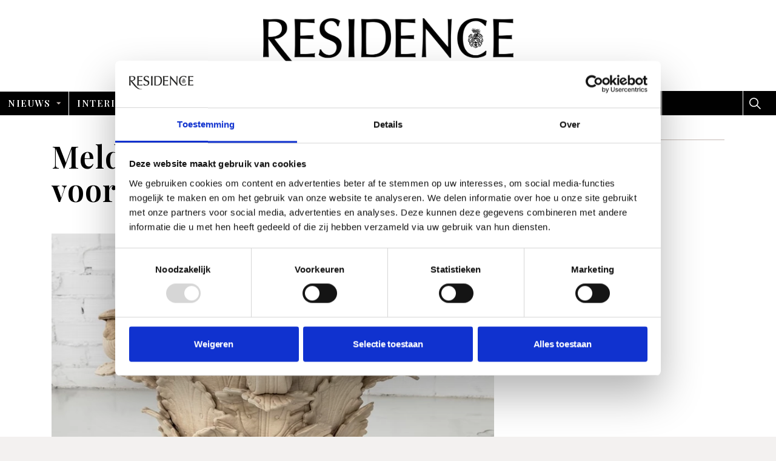

--- FILE ---
content_type: text/html; charset=utf-8
request_url: https://www.residence.nl/art-rotterdam-24
body_size: 13431
content:



<!DOCTYPE html>
<!--[if lt IE 7 ]> <html lang="en" class="no-js ie6 usn"> <![endif]-->
<!--[if IE 7 ]>    <html lang="en" class="no-js ie7 usn"> <![endif]-->
<!--[if IE 8 ]>    <html lang="en" class="no-js ie8 usn"> <![endif]-->
<!--[if IE 9 ]>    <html lang="en" class="no-js ie9 usn"> <![endif]-->
<!--[if (gt IE 9)|!(IE)]><!-->
<html dir="ltl" lang="nl" class="no-js usn">
<!--<![endif]-->
<head>
    <meta charset="utf-8">
    <meta name="viewport" content="width=device-width, initial-scale=1, shrink-to-fit=no, maximum-scale=2">


    

    
    <link rel="canonical" href="/art-rotterdam-24" />
    <title>Meld je aan en win kaarten voor Art Rotterdam 2024</title>
    <meta name="description" content="De jaarlijkse kunstbeurs Art Rotterdam is in aantocht, Residence stelt kaarten beschikbaar.">
    <meta property="og:type" content="website">
    <meta property="og:title" content="Meld je aan en win kaarten voor Art Rotterdam 2024" />
    <meta property="og:image" content="https://www.residence.nl/media/w1bmuxoa/sergio-roger-corinthium-capital-2023-50x45x45-cm-copy.jpg" />
    <meta property="og:url" content="/art-rotterdam-24" />
    <meta property="og:description" content="De jaarlijkse kunstbeurs Art Rotterdam is in aantocht, Residence stelt kaarten beschikbaar." />
    <meta property="og:site_name" content="Residence" />
        <meta name="twitter:card" content="summary" />
        <meta name="twitter:site" content="@uskinned" />

    
	<!-- uSkinned Icons CSS -->
	<link rel="stylesheet" href="/css/usn_fabric/icons.css">
	<!-- Bootstrap CSS -->
		<link rel="stylesheet" href="/css/usn_fabric/bootstrap-4.3.1.min.css">
	<link rel="stylesheet" href="/css/usn_fabric/jquery-ui.min.css">
	<!-- Slick Carousel CSS -->
	<link rel="stylesheet" href="/css/usn_fabric/slick-carousel-1.8.1.min.css">
	<!-- Lightbox CSS -->
	<link rel="stylesheet" href="/css/usn_fabric/ekko-lightbox-5.3.0.min.css">
	<!-- uSkinned Compiled CSS -->
	<link rel="stylesheet" href="/style.axd?styleId=1461&version=58">
	<!-- custom Netsupport -->
	<link rel="stylesheet" href="/dist/css/vendors.min.css">
	<link rel="stylesheet" href="/dist/css/styles.min.css">


            <link rel="shortcut icon" href="/media/xdqdgquk/favicon-512x512.png?width=32&height=32" type="image/png">
        <link rel="apple-touch-icon" sizes="57x57" href="/media/xdqdgquk/favicon-512x512.png?width=57&height=57">
        <link rel="apple-touch-icon" sizes="60x60" href="/media/xdqdgquk/favicon-512x512.png?width=60&height=60">
        <link rel="apple-touch-icon" sizes="72x72" href="/media/xdqdgquk/favicon-512x512.png?width=72&height=72">
        <link rel="apple-touch-icon" sizes="76x76" href="/media/xdqdgquk/favicon-512x512.png?width=76&height=76">
        <link rel="apple-touch-icon" sizes="114x114" href="/media/xdqdgquk/favicon-512x512.png?width=114&height=114">
        <link rel="apple-touch-icon" sizes="120x120" href="/media/xdqdgquk/favicon-512x512.png?width=120&height=120">
        <link rel="apple-touch-icon" sizes="144x144" href="/media/xdqdgquk/favicon-512x512.png?width=144&height=144">
        <link rel="apple-touch-icon" sizes="152x152" href="/media/xdqdgquk/favicon-512x512.png?width=152&height=152">
        <link rel="apple-touch-icon" sizes="180x180" href="/media/xdqdgquk/favicon-512x512.png?width=180&height=180">
        <link rel="icon" type="image/png" href="/media/xdqdgquk/favicon-512x512.png?width=16&height=16" sizes="16x16">
        <link rel="icon" type="image/png" href="/media/xdqdgquk/favicon-512x512.png?width=32&height=32" sizes="32x32">
        <link rel="icon" type="image/png" href="/media/xdqdgquk/favicon-512x512.png?width=96&height=96" sizes="96x96">
        <link rel="icon" type="image/png" href="/media/xdqdgquk/favicon-512x512.png?width=192&height=192" sizes="192x192">
        <meta name="msapplication-square70x70logo" content="/media/xdqdgquk/favicon-512x512.png?width=70&height=70" />
        <meta name="msapplication-square150x150logo" content="/media/xdqdgquk/favicon-512x512.png?width=150&height=150" />
        <meta name="msapplication-wide310x150logo" content="/media/xdqdgquk/favicon-512x512.png?width=310&height=150" />
        <meta name="msapplication-square310x310logo" content="/media/xdqdgquk/favicon-512x512.png?width=310&height=310" />


    

    
        <script src="https://www.google.com/recaptcha/api.js"></script>
    <script src="/dist/icons/grunticon.loader.js"></script>
<meta name="google-site-verification" content="6rvear8hOIJ939OqFB2EK5nmx_G_53HoMrB1Zyu0vTs" />
<script id="mcjs">!function(c,h,i,m,p){m=c.createElement(h),p=c.getElementsByTagName(h)[0],m.async=1,m.src=i,p.parentNode.insertBefore(m,p)}(document,"script","https://chimpstatic.com/mcjs-connected/js/users/be7db32bc59e5244325c894df/429120a3c9c9cf57521487bda.js");</script>
<script id="Cookiebot" src="https://consent.cookiebot.com/uc.js" data-cbid="ee8170fd-8f7e-4ccb-a9e8-c4290d28937f" data-blockingmode="auto" type="text/javascript"></script>
<!-- Meta Pixel Code -->
<script>
!function(f,b,e,v,n,t,s)
{if(f.fbq)return;n=f.fbq=function(){n.callMethod?
n.callMethod.apply(n,arguments):n.queue.push(arguments)};
if(!f._fbq)f._fbq=n;n.push=n;n.loaded=!0;n.version='2.0';
n.queue=[];t=b.createElement(e);t.async=!0;
t.src=v;s=b.getElementsByTagName(e)[0];
s.parentNode.insertBefore(t,s)}(window,document,'script',
'https://connect.facebook.net/en_US/fbevents.js');
fbq('init', '1109906202804013');
fbq('track', 'PageView');
</script>
<!-- End Meta Pixel Code -->
        <!-- Google Tag Manager -->
        <script data-cookieconsent="ignore">(function(w,d,s,l,i){w[l]=w[l]||[];w[l].push({'gtm.start':
        new Date().getTime(),event:'gtm.js'});var f=d.getElementsByTagName(s)[0],
        j=d.createElement(s),dl=l!='dataLayer'?'&l='+l:'';j.async=true;j.src=
        'https://www.googletagmanager.com/gtm.js?id='+i+dl;f.parentNode.insertBefore(j,f);
        })(window,document,'script','dataLayer','GTM-MK5H4DB');</script>
        <!-- End Google Tag Manager -->


</head>

<body 
    


 class="    "

 >
    
        <!-- Google Tag Manager (noscript) -->
        <noscript><iframe src="https://www.googletagmanager.com/ns.html?id=GTM-MK5H4DB"
        height="0" width="0" style="display:none;visibility:hidden"></iframe></noscript>
        <!-- End Google Tag Manager (noscript) -->



    <!-- Skip to content -->
    <a class="skip-to-content sr-only sr-only-focusable" href="#site-content">Overslaan en ga direct naar de inhoud</a>
    <!--// Skip to content -->
    <!-- Site -->
    <div id="site">

        <!-- Header -->
            <header id="site-header">
        <div class="logo-section">
            <div class="container">
                <div class="logo-container">
                        <div id="logo" ><a href="/" title="Residence">Residence</a></div>



                </div>
            </div>
        </div>
        <div class="container-fluid">

            <div class="row">

                <!-- Expand -->
                <a class="expand">
                    <span>Menu</span>
                </a>
                <!--// Expand -->
                <!-- Navigation -->
                <div class="navigation">

                    <!-- Reveal -->
                    <div class="reveal">

                        <!-- Main navigation -->
                        
        <nav class="main">
                    <ul >
                    <li  class="has-child active">
                        <span><a href="/inspiratie/"  >Nieuws</a></span>
        <ul >
                    <li  class="no-child ">
                        <span><a href="/inspiratie/categories/binnenkijken/"  >Binnenkijken</a></span>
                    </li>
                    <li  class="no-child ">
                        <span><a href="/inspiratie/categories/interieur-ontwikkelingen/"  >Interieurtrends</a></span>
                    </li>
                    <li  class="no-child ">
                        <span><a href="/inspiratie/categories/interieurnieuws/"  >Interieurnieuws</a></span>
                    </li>
                    <li  class="no-child ">
                        <span><a href="/inspiratie/categories/portret/"  >Interviews</a></span>
                    </li>
        </ul>
                    </li>
                    <li  class="has-child ">
                        <span><a href="/inspiratie/categories/interieur/"  >Interieur</a></span>
        <ul  class="multi-col">
                    <li  class="no-child ">
                        <span><a href="/inspiratie/categories/badkamer/"  >Badkamer</a></span>
                    </li>
                    <li  class="no-child ">
                        <span><a href="/inspiratie/categories/buiten/"  >Buiten</a></span>
                    </li>
                    <li  class="no-child ">
                        <span><a href="/inspiratie/categories/eetkamer/"  >Eetkamer</a></span>
                    </li>
                    <li  class="no-child ">
                        <span><a href="/inspiratie/categories/keuken/"  >Keuken</a></span>
                    </li>
                    <li  class="no-child ">
                        <span><a href="/inspiratie/categories/slaapkamer/"  >Slaapkamer</a></span>
                    </li>
                    <li  class="no-child ">
                        <span><a href="/inspiratie/categories/woonkamer/"  >Woonkamer</a></span>
                    </li>
                    <li  class="no-child ">
                        <span><a href="/inspiratie/categories/interieurwinkels/"  >Interieurwinkels</a></span>
                    </li>
        </ul>
                    </li>
                    <li  class="has-child ">
                        <span><a href="/inspiratie/categories/lifestyle/"  >Lifestyle</a></span>
        <ul >
                    <li  class="no-child ">
                        <span><a href="/inspiratie/categories/shop/"  >Shop</a></span>
                    </li>
        </ul>
                    </li>
                    <li  class="has-child ">
                        <span><a href="/inspiratie/categories/kunst/"  >Kunst</a></span>
        <ul >
                    <li  class="no-child ">
                        <span><a href="/inspiratie/posts/2025/december/residence-tipt-deze-culturele-activiteiten-wil-je-niet-missen/"  >Cultuuragenda</a></span>
                    </li>
        </ul>
                    </li>
                    <li  class="has-child ">
                        <span><a href="/inspiratie/categories/reizen-met-traveller/"  >Traveller</a></span>
        <ul >
                    <li  class="no-child ">
                        <span><a href="/inspiratie/categories/reisinspiratie/"  >Reisinspiratie</a></span>
                    </li>
                    <li  class="no-child ">
                        <span><a href="/inspiratie/categories/restaurant-tips/"  >Restaurant tips</a></span>
                    </li>
                    <li  class="no-child ">
                        <span><a href="/inspiratie/categories/binnenkijken-in-het-buitenland/"  >Binnenkijken in het buitenland</a></span>
                    </li>
                    <li  class="no-child ">
                        <span><a href="/inspiratie/categories/automotive/"  >Automotive</a></span>
                    </li>
                    <li  class="no-child ">
                        <span><a href="/over-ons-residence-traveller/"  >Over Ons</a></span>
                    </li>
                    <li  class="no-child ">
                        <span><a href="/adverteren-in-residence-traveller/"  >Adverteren</a></span>
                    </li>
        </ul>
                    </li>
                    <li  class="no-child ">
                        <span><a href="/toplocaties/"  >Toplocaties</a></span>
                    </li>
                    <li  class="has-child ">
                        <span><a href="/abonneer-residence-cadeau/"  >Abonneer</a></span>
        <ul >
                    <li  class="no-child ">
                        <span><a href="/abonneer-residence-cadeau/"  >Abonneer Cadeau</a></span>
                    </li>
                    <li  class="no-child ">
                        <span><a href="/abonneer/abonneer-korting/"  >Abonneer korting</a></span>
                    </li>
                    <li  class="no-child ">
                        <span><a href="/abonneer/los-nummer-residence/"  >Los nummer Residence</a></span>
                    </li>
                    <li  class="no-child ">
                        <span><a href="/abonneer/los-nummer-traveller/"  >Los nummer Traveller</a></span>
                    </li>
                    <li  class="no-child ">
                        <span><a href="/abonneer/faq/"  >FAQ</a></span>
                    </li>
        </ul>
                    </li>
                    <li  class="no-child ">
                        <span><a href="/nieuwsbrief"  >nieuwsbrief</a></span>
                    </li>
        </ul>

        </nav>




                        <!--// Main navigation -->
                        <div class="secondary-menu">
                            <!-- CTA Links -->
                            


                            <!--// CTA Links -->
                            <!-- Site search -->
                                <div class="site-search">
        <form role="search" action="/search-results/" method="get" name="searchForm">
            <fieldset>
                <div class="form-group">
                    <label class="control-label d-none" for="search_field">Website doorzoeken</label>
                    <input type="text" class="form-control" name="search_field" aria-label="Website doorzoeken" placeholder="Website doorzoeken">
                </div>
                <button type="submit" role="button" aria-label="Search" class="btn base-btn-bg base-btn-text base-btn-borders btn-search"><i class="icon usn_ion-ios-search"></i></button>
            </fieldset>
        </form>
        <a class="expand-search"><em>Uitgebreid zoeken</em><i class="icon usn_ion-ios-search"></i></a>
    </div>


                            <!--// Site search -->
                            <!-- Secondary navigation -->
                            
        <!-- Secondary navigation -->
        <nav class="secondary">
            <ul>
                                        <li class="dropdown">
                            <a href="#" class="dropdown-toggle" id="myAccountDropdown" data-toggle="dropdown" aria-haspopup="true" aria-expanded="false"><i class="icon usn_ion-md-contact before"></i>Leden</a>
                            <div class="dropdown-menu dropdown-menu-right" aria-labelledby="myAccountDropdown">
                                <a class="dropdown-item" href="/login/"><i class="icon usn_ion-md-log-in before"></i>Inloggen</a>
                            </div>
                        </li>

            </ul>
        </nav>
        <!--// Secondary navigation -->


                        </div>
                        <!--// Secondary navigation -->

                    </div>
                    <!--// Reveal -->

                </div>
                <!--// Navigation -->

            </div>

        </div>
    </header>


        <!--// Header -->
        <!-- Content -->
        <div id="site-content">

            




            




    <section class="content base-bg blogpage"><div class="container"><div class="row justify-content-between">
    <!-- Content column -->
    <div class="content-col left-col col-lg-8 col-12 order-1">
             <!-- Row -->
    <div class="row">
        <div class="heading-col col">
            <h1 class="heading main base-heading">Meld je aan en win kaarten voor Art Rotterdam 2024</h1>
        </div>
    </div>
    <!--// Row -->


                 <!-- IMAGE -->
        <section class="content component image-component base-bg">
            <div class="image ">

                
    <img class="lazyload " src="/media/w1bmuxoa/sergio-roger-corinthium-capital-2023-50x45x45-cm-copy.jpg?anchor=center&amp;mode=crop&amp;width=8&amp;height=6&amp;rnd=133498046106730000" data-src="/media/w1bmuxoa/sergio-roger-corinthium-capital-2023-50x45x45-cm-copy.jpg?anchor=center&amp;mode=crop&amp;width=800&amp;height=600&amp;rnd=133498046106730000" alt="Sergio Roger, Corinthium Capital, 2023.">





                    <div class="caption">
                        Sergio Roger, Corinthium Capital, 2023.
                    </div>
            </div>
        </section>
        <!--// IMAGE -->


         

         

    <section class="content component pods-component base-bg " id="pos_68288" >
        

        




            <div class="component-main row listing listing_basic-grid listing-pods "  >

    <div class="item items-1 col-12 item_text-below text-left " data-os-animation="fadeIn" data-os-animation-delay="0s">
        <div class="inner   ">
                                        <div class="info info_align-middle">
                                                                <div class="text base-text">
                            <p><em>Deze winactie is gesloten.</em></p>
<p><strong>In het kunstlandschap van Nederland schittert Art Rotterdam als dé toonaangevende hedendaagse kunstbeurs. Jaarlijks onthult de beurs de nieuwste ontwikkelingen in beeldende kunst, met een scherp oog voor opkomend talent. Naast een fraaie selectie van jonge kunstenaars kun je tegelijkertijd de stad Rotterdam op een speelse manier beleven. Wil jij hierbij zijn? Lees hier hoe je kans maakt op gratis kaarten. </strong></p>
<p>Art Rotterdam markeert zijn 25ste jubileum in de historische Van Nelle Fabriek in Rotterdam, voordat het evenement in 2025 zijn intrede doet in Rotterdam Ahoy. Deze laatste editie belooft een boeiende samensmelting te worden van opkomend talent, opmerkelijke buitenwerken en een gloednieuwe sectie, Artistic Matter, ondersteund door Lakeside Capital Partners.</p>
                        </div>

                </div>
                                </div>
    </div>
            </div>

        



        

    </section>


    <section class="content component pods-component base-bg " id="pos_68289" >
        

        




            <div class="component-main row listing listing_basic-grid listing-pods "  >

        <div class="item items-2 col-12  item_image " data-os-animation="fadeIn" data-os-animation-delay="0s">
            <div class="inner">
                <div class="image ">
                        <a href="/media/x3pdjxye/galerie-franzis-engels-nick-ervinck-calundirius-2023-copy.jpg"     data-toggle="lightbox" data-type="image" data-gallery="galleryname-68289" >

                    
    <img class="lazyload " src="/media/x3pdjxye/galerie-franzis-engels-nick-ervinck-calundirius-2023-copy.jpg?anchor=center&amp;mode=crop&amp;width=6&amp;height=8&amp;rnd=133498046133170000" data-src="/media/x3pdjxye/galerie-franzis-engels-nick-ervinck-calundirius-2023-copy.jpg?anchor=center&amp;mode=crop&amp;width=600&amp;height=800&amp;rnd=133498046133170000" alt="Galerie Franzis Engels, Nick Ervinck, CALUNDIRIUS, 2023.">




                    
                        </a>
                                            <div class="caption">Galerie Franzis Engels, Nick Ervinck, CALUNDIRIUS, 2023.</div>
                </div>
            </div>
        </div>

        <div class="item items-2 col-12  item_image " data-os-animation="fadeIn" data-os-animation-delay="0s">
            <div class="inner">
                <div class="image ">
                        <a href="/media/qjwk5b2g/enari-gallery_johanna-bath_honeysuckle_2023-copy.jpeg"     data-toggle="lightbox" data-type="image" data-gallery="galleryname-68289" >

                    
    <img class="lazyload " src="/media/qjwk5b2g/enari-gallery_johanna-bath_honeysuckle_2023-copy.jpeg?anchor=center&amp;mode=crop&amp;width=6&amp;height=8&amp;rnd=133498046138800000" data-src="/media/qjwk5b2g/enari-gallery_johanna-bath_honeysuckle_2023-copy.jpeg?anchor=center&amp;mode=crop&amp;width=600&amp;height=800&amp;rnd=133498046138800000" alt="Enari Gallery, Johanna Bath, honeysuckle, 2023.">




                    
                        </a>
                                            <div class="caption">Enari Gallery, Johanna Bath, honeysuckle, 2023.</div>
                </div>
            </div>
        </div>
            </div>

        



        

    </section>


    <section class="content component pods-component base-bg " id="pos_68290" >
        

        




            <div class="component-main row listing listing_basic-grid listing-pods "  >

    <div class="item items-1 col-12 item_text-below text-left " data-os-animation="fadeIn" data-os-animation-delay="0s">
        <div class="inner   ">
                                        <div class="info info_align-middle">
                                                                <div class="text base-text">
                            <p>Artistic Matter, gehuisvest in de grote zaal van de oude Tabaksfabriek, belicht kunstenaars die uitblinken in innovatief materiaalgebruik waaronder Tomáš Libertíny. De Slowaaks-Rotterdamse kunstenaar staat bekend om zijn samenwerking met bijen bij het creëren van verfijnde structuren in bijenkorven. Dit resulteert in gestileerde vormen in bijenwas.</p>
<p>Ook is er de 12de editie van Prospects, georganiseerd door het Mondriaan Fonds. Hier staan 86 opkomende kunstenaars centraal die in 2022 een financiële bijdrage ontvingen om een start te maken met hun carrière. Van fotografie tot sculpturen: in deze collectie van de Nederlandse hedendaagse kunst worden thema's als identiteit, relaties en onze band met de natuur verkend.</p>
                        </div>

                </div>
                                </div>
    </div>
            </div>

        



        

    </section>


    <section class="content component pods-component base-bg " id="pos_68293" >
        

        




            <div class="component-main row listing listing_basic-grid listing-pods "  >

        <div class="item items-2 col-12  item_image " data-os-animation="fadeIn" data-os-animation-delay="0s">
            <div class="inner">
                <div class="image ">
                        <a href="/media/nhylqoqa/eternity-tom&#225;š-libertiny.jpg"     data-toggle="lightbox" data-type="image" data-gallery="galleryname-68293" >

                    
    <img class="lazyload " src="/media/nhylqoqa/eternity-tom&#225;š-libertiny.jpg?anchor=center&amp;mode=crop&amp;width=6&amp;height=8&amp;rnd=133498046066830000" data-src="/media/nhylqoqa/eternity-tom&#225;š-libertiny.jpg?anchor=center&amp;mode=crop&amp;width=600&amp;height=800&amp;rnd=133498046066830000" alt="Artistic Matter, Tom&#225;š Libertiny, Eternity.">




                    
                        </a>
                                            <div class="caption">Artistic Matter, Tom&#225;š Libertiny, Eternity.</div>
                </div>
            </div>
        </div>

        <div class="item items-2 col-12  item_image " data-os-animation="fadeIn" data-os-animation-delay="0s">
            <div class="inner">
                <div class="image ">
                        <a href="/media/01riy2fh/courtesy-galerie-fons-welters-amsterdam-adriano-amaral-ciranda-prosthetic-painting-series-2023-photo-gunnar-meier_2-copy.jpg"     data-toggle="lightbox" data-type="image" data-gallery="galleryname-68293" >

                    
    <img class="lazyload " src="/media/01riy2fh/courtesy-galerie-fons-welters-amsterdam-adriano-amaral-ciranda-prosthetic-painting-series-2023-photo-gunnar-meier_2-copy.jpg?anchor=center&amp;mode=crop&amp;width=6&amp;height=8&amp;rnd=133498046380130000" data-src="/media/01riy2fh/courtesy-galerie-fons-welters-amsterdam-adriano-amaral-ciranda-prosthetic-painting-series-2023-photo-gunnar-meier_2-copy.jpg?anchor=center&amp;mode=crop&amp;width=600&amp;height=800&amp;rnd=133498046380130000" alt="Courtesy Galerie Fons Welters, Adriano Amaral, Ciranda (Prosthetic Painting series), 2023, Fotografie: Gunnar Meier.">




                    
                        </a>
                                            <div class="caption">Courtesy Galerie Fons Welters, Adriano Amaral, Ciranda (Prosthetic Painting series), 2023, Fotografie: Gunnar Meier.</div>
                </div>
            </div>
        </div>
            </div>

        



        

    </section>


    <section class="content component pods-component base-bg " id="pos_68292" >
        

        




            <div class="component-main row listing listing_basic-grid listing-pods "  >

    <div class="item items-1 col-12 item_text-below text-left " data-os-animation="fadeIn" data-os-animation-delay="0s">
        <div class="inner   ">
                                        <div class="info info_align-middle">
                                                                <div class="text base-text">
                            <p>Art Rotterdam, niet alleen een viering van kunst maar ook van de stad, wordt vergezeld door Rotterdam Art Week. Deze week omvat diverse beurzen, openingen van tentoonstellingen, pop-up exposities en open ateliers, verspreid over de stad. NN Group, partner van Art Rotterdam, draagt bij door te investeren in culturele samenwerkingsprojecten en door opkomende kunstenaars te ondersteunen onder andere middels de NN Art Award.</p>
<p><em>Deze winactie is gesloten. </em></p>
<p>Residence stelt kaarten beschikbaar, deze zijn geldig van 1 februari t/m 4 februari 2024. Wil jij kans maken op twee toegangskaarten voor deze toonaangevende, bruisende kunstbeurs? Mail* dan naar <a rel="noopener noreferrer" tabindex="-1" href="mailto:online@residence.nl" target="_blank" class="c-link" data-stringify-link="mailto:online@residence.nl" data-sk="tooltip_parent" aria-haspopup="menu" aria-expanded="false" data-remove-tab-index="true">online@residence.nl</a> onder vermelding van ‘Art Rotterdam’ en wie weet maak je kans! <a rel="nofollow noopener" href="https://www.artrotterdam.com" target="_blank"><strong>artrotterdam.com</strong></a></p>
<p><em><span class="small">*Bij deelname wordt je automatisch aangemeld voor de nieuwsbrief</span></em></p>
                        </div>

                </div>
                                </div>
    </div>
            </div>

        



        

    </section>


    <section class="content component reusable-component base-bg " id="pos_68291" >


        





    <section class="content component form-component c5-bg " id="pos_28179" >


        
        <!-- Introduction -->
        <div class="component-introduction row justify-content-center text-center  " data-os-animation="fadeIn" data-os-animation-delay="0s">
            <div class="info col-xl-8 col-lg-10 col">
                                                    <div class="text c5-text">
                        <h2>RESIDENCE NIEUWSBRIEF</h2>
<p><span class="intro">Schrijf je hier in voor onze nieuwsbrief.</span></p>
                    </div>
                            </div>
        </div>
        <!--// Introduction -->




        <div class="item_form-single_field " data-os-animation="fadeIn" data-os-animation-delay="0s">

        <div class="newsletter form ajax-wrap">
            <div class="inner c5-bg c5-text">
<form action="/umbraco/Surface/USNNewsletterSignupSurface/HandleNewsletterSubmit" data-ajax="true" data-ajax-loading="#NAL_f99498b0-744d-4dc8-bb19-48a05ca8033c" data-ajax-method="POST" data-ajax-mode="replace" data-ajax-update="#NS_f99498b0-744d-4dc8-bb19-48a05ca8033c" id="form0" method="post"><input name="__RequestVerificationToken" type="hidden" value="Kb9_WrPoD2qx1536sCjN2joHDUMSmGzetpqPJPeVV4fO1ccqTPBm90KEveLkwZBKUoTHQsY9zPjZfL1UvjrBu2tUIVHI4vRcKhKh93omZiM1" /><input data-val="true" data-val-number="The field Int32 must be a number." data-val-required="The Int32 field is required." id="GlobalSettingsID" name="GlobalSettingsID" type="hidden" value="1449" /><input id="UniqueID" name="UniqueID" type="hidden" value="f99498b0-744d-4dc8-bb19-48a05ca8033c" /><input id="FormSubscriberListID" name="FormSubscriberListID" type="hidden" value="ac2e78f744" /><input id="ContactRecipientEmailAddress" name="ContactRecipientEmailAddress" type="hidden" value="Nr+dBMmxKfh8kuZh/lA8Y5pNsDrwmuNo+6ojzPTWbiLgoTF1/pekSjrB+v1XmMJ4kqx2WA/rJUSDmTqEy71eb7DUGUJB/BkgVY7zXcM5QP/B0BjsxSy47pNE+HDJvhzv" /><input data-val="true" data-val-number="The field ComponentID must be a number." data-val-required="The ComponentID field is required." id="ComponentID" name="ComponentID" type="hidden" value="28179" />                    <div id="NSC_f99498b0-744d-4dc8-bb19-48a05ca8033c" class="form-inner custom-form row">
                        <div id="Form_f99498b0-744d-4dc8-bb19-48a05ca8033c" class="col-12 col-md-10 offset-md-1 col-lg-8 offset-lg-2 col-xl-6 offset-xl-3">
                            <div class="row">
<input Value="***" data-val="true" data-val-required="The FirstName field is required." id="FirstName" name="FirstName" type="hidden" value="" /><input Value="***" data-val="true" data-val-required="The LastName field is required." id="LastName" name="LastName" type="hidden" value="" />                                <div class="col-12 col-md-8 mb-3 mb-md-0">
                                    <label for="Email" class="control-label">
                                        E-mailadres <em class="req">*</em>
                                    </label>
                                    <input aria-label="E-mailadres" autocapitalize="off" class="form-control" data-val="true" data-val-regex="The field Email must match the regular expression &#39;\w+([-+.&#39;]\w+)*@\w+([-.]\w+)*\.\w+([-.]\w+)*&#39;." data-val-regex-pattern="\w+([-+.&#39;]\w+)*@\w+([-.]\w+)*\.\w+([-.]\w+)*" data-val-required="The Email field is required." id="Email" name="Email" placeholder="E-mailadres" type="text" value="" />
                                    <span class="field-validation-valid" data-valmsg-for="Email" data-valmsg-replace="false">Vul alstublieft een geldig e-mailadres in.</span>
                                </div>
                                <div class="col-12 col-md-4">
                                    <button role="button" class="btn c1-btn-bg c1-btn-text c1-btn-borders" type="submit">
                                        <span>INSCHRIJVEN</span>
                                    </button>
                                </div>
                                    <div class="g-recaptcha" data-sitekey="6LcQP1oaAAAAAEdzFhaCdMPpbpFxpM0OVo0uJL6I" data-size="normal"></div>
                            </div>
                            <div class="ajax-loading" id="NAL_f99498b0-744d-4dc8-bb19-48a05ca8033c" style="display:none">
                                <div class="loading">
                                    <span class="message">Inschrijving nieuwsbrief aan het voltooien, een moment geduld alstublieft.</span>
                                </div>
                            </div>
                            <div class="alert alert-danger mt-3" id="NE_f99498b0-744d-4dc8-bb19-48a05ca8033c" style="display:none">
                            </div>
                        </div>
                        <div id="S_f99498b0-744d-4dc8-bb19-48a05ca8033c" class="col-12" style="display:none">
                            <div class="alert alert-success"><div class="info"><p>Bedankt voor je aanmelding!</p></div></div>
                        </div>
                    </div>
</form>            </div>
        </div>
        </div>

        





    </section>


    <section class="content component listing-component base-bg " id="pos_2594" >


        
        <!-- Introduction -->
        <div class="component-introduction row justify-content-center text-center  introduction-lines" data-os-animation="fadeIn" data-os-animation-delay="0s">
            <div class="info col-xl-8 col-lg-10 col">
                                                    <div class="text base-text">
                        <h2>INSPIRATIE</h2>
                    </div>
                            </div>
        </div>
        <!--// Introduction -->




                    <div class="repeatable-content tab-content">

                            <div id="nav-2594-0" role="tabpanel" class="tab-pane show active">

                                <div class="component-main row  listing listing_basic-grid" >
                                                <div class="item item-blog items-4 col-12 item_text-below text-left " data-os-animation="fadeIn" data-os-animation-delay="0s">
                                                    <div class="inner  ">
                                                        <a href="/badkamer-tegelinspiratie">
                                                                <div class="image  ">
                                                                    
    <img class="lazyload " src="/media/sobhq143/0d78c36e291b7ad31ba81aad053cef86.jpg?crop=0,0.12253315246949739,0,0.11081024012309525&amp;cropmode=percentage&amp;width=8&amp;height=8&amp;rnd=134133969718070000" data-src="/media/sobhq143/0d78c36e291b7ad31ba81aad053cef86.jpg?crop=0,0.12253315246949739,0,0.11081024012309525&amp;cropmode=percentage&amp;width=800&amp;height=800&amp;rnd=134133969718070000" alt="">




                                                                </div>
                                                            <div class="info info_align-middle">
                                                                        <p class="secondary-heading base-secondary-heading">Shop</p>
                                                                <p class="heading blog-heading base-heading">Tile Talk: tegelinspiratie voor de badkamer</p>

                                                                    <div class="text base-text"><p>Ontdek de wereld van de badkamertegels. Van strakke en moderne ontwerpen tot klassieke en tijdloze patronen.</p></div>

                                                            </div>
                                                        </a>
                                                    </div>
                                                </div>
                                                <div class="item item-blog items-4 col-12 item_text-below text-left " data-os-animation="fadeIn" data-os-animation-delay="0s">
                                                    <div class="inner  ">
                                                        <a href="/hypotheek">
                                                                <div class="image  ">
                                                                    
    <img class="lazyload " src="/media/ehedpxk1/cerax-antwerp-exterieur.jpg?crop=0,0,0,0.25&amp;cropmode=percentage&amp;width=8&amp;height=8&amp;rnd=134134834661870000" data-src="/media/ehedpxk1/cerax-antwerp-exterieur.jpg?crop=0,0,0,0.25&amp;cropmode=percentage&amp;width=800&amp;height=800&amp;rnd=134134834661870000" alt="Woning Cerax Antwerpen. Fotografie: Christoffer Regild/Living Inside.">




                                                                </div>
                                                            <div class="info info_align-middle">
                                                                        <p class="secondary-heading base-secondary-heading">Interieur</p>
                                                                <p class="heading blog-heading base-heading">Droomhuis gespot? Zo check je of het ook &#233;cht binnen bereik ligt</p>

                                                                    <div class="text base-text"><p>Scrollen langs bijzondere woningen hoort inmiddels bij het dagelijkse ritueel van elke interieurliefhebber. Maar hoe krijg je dit financieel voor elkaar?</p></div>

                                                            </div>
                                                        </a>
                                                    </div>
                                                </div>
                                                <div class="item item-blog items-4 col-12 item_text-below text-left " data-os-animation="fadeIn" data-os-animation-delay="0s">
                                                    <div class="inner  ">
                                                        <a href="/sky-frame">
                                                                <div class="image  ">
                                                                    
    <img class="lazyload " src="/media/vsunortz/perfect-view.jpg?crop=0.33333333333333331,0,0,0&amp;cropmode=percentage&amp;width=8&amp;height=8&amp;rnd=134134676349770000" data-src="/media/vsunortz/perfect-view.jpg?crop=0.33333333333333331,0,0,0&amp;cropmode=percentage&amp;width=800&amp;height=800&amp;rnd=134134676349770000" alt="Fotografie: Perfect View Windows.">




                                                                </div>
                                                            <div class="info info_align-middle">
                                                                        <p class="secondary-heading base-secondary-heading">Interieur</p>
                                                                <p class="heading blog-heading base-heading">Dit ene detail laat een ruimte groter aanvoelen</p>

                                                                    <div class="text base-text"><p>Wat doet een bijna frameloos schuifraam met een ruimte? Over de kracht van minimalistisch ontwerp.</p></div>

                                                            </div>
                                                        </a>
                                                    </div>
                                                </div>
                                                <div class="item item-blog items-4 col-12 item_text-below text-left " data-os-animation="fadeIn" data-os-animation-delay="0s">
                                                    <div class="inner  ">
                                                        <a href="/il-palazzo-experimental-Veneti&#235;">
                                                                <div class="image  ">
                                                                    
    <img class="lazyload " src="/media/bomatua3/ilpalazzoexperimental-patricklocqueneux-mrtripper-38.jpg?crop=0,0.153068504504749,0,0.179346419569325&amp;cropmode=percentage&amp;width=8&amp;height=8&amp;rnd=134129517736430000" data-src="/media/bomatua3/ilpalazzoexperimental-patricklocqueneux-mrtripper-38.jpg?crop=0,0.153068504504749,0,0.179346419569325&amp;cropmode=percentage&amp;width=800&amp;height=800&amp;rnd=134129517736430000" alt="">




                                                                </div>
                                                            <div class="info info_align-middle">
                                                                        <p class="secondary-heading base-secondary-heading">Reizen met Traveller</p>
                                                                <p class="heading blog-heading base-heading">Spritz-proof in Veneti&#235;: binnenkijken bij Il Palazzo Experimental</p>

                                                                    <div class="text base-text"><p>Achter de statige gevel in Dorsoduro schuilt een speels interieur met een opvallende cocktailbar als blikvanger.</p></div>

                                                            </div>
                                                        </a>
                                                    </div>
                                                </div>
                                </div>

                            </div>

                    </div>


        





    </section>


        





    </section>



        <!-- Meta -->
        <section class="content component meta base-bg">

            <p class="date base-text"><time>16 jan 2024</time></p>
                        <div class="categories base-text">
                <ul>
                            <li>
                                <a href="/inspiratie/categories/kunst/" title="Kunst" rel="NOINDEX, FOLLOW">Kunst</a>
                            </li>
                </ul>
            </div>


        </section>
        <!--// Meta -->

        
        <!-- Author Bio -->
        <section class="content component author-bio base-bg">
            <div class="item item_text-left">

                <!-- Info -->
                <div class="info">

                    <p class="secondary-heading base-secondary-heading">Over de auteur</p>
                    <p class="heading base-heading">
Bobby Bo Stips                    </p>

                </div>
                <!--// Info -->

            </div>
        </section>
        <!--// Author Bio -->


        



    </div>
    <!--// Content column -->

        <!-- Second column -->
        <div class="right-col col-xl-3 col-lg-4 col-12 order-2">

        <!-- Pods -->
        <div class="swp">



    <div class="item swp-item item_codeblock " data-os-animation="" data-os-animation-delay="">
        <div class="inner">
            <script type="text/javascript">
    (function(e,t,o,n,p,r,i){e.visitorGlobalObjectAlias=n;e[e.visitorGlobalObjectAlias]=e[e.visitorGlobalObjectAlias]||function(){(e[e.visitorGlobalObjectAlias].q=e[e.visitorGlobalObjectAlias].q||[]).push(arguments)};e[e.visitorGlobalObjectAlias].l=(new Date).getTime();r=t.createElement("script");r.src=o;r.async=true;i=t.getElementsByTagName("script")[0];i.parentNode.insertBefore(r,i)})(window,document,"https://diffuser-cdn.app-us1.com/diffuser/diffuser.js","vgo");
    vgo('setAccount', '800920871');
    vgo('setTrackByDefault', true);

    vgo('process');
</script>
        </div>
    </div>



        </div>
        <!--// Pods -->

        </div>
    <!--// Second column -->


    </div></div></section>



            

        </div>
        <!--// Content -->
        <!-- Breadcrumb -->
        
        <section class="breadcrumb-trail">
            <div class="container">
                <nav aria-label="breadcrumb">
                    <ol class="breadcrumb" itemscope itemtype="http://schema.org/BreadcrumbList">
                                <li class="breadcrumb-item" itemprop="itemListElement" itemscope itemtype="http://schema.org/ListItem"><a href="/" itemtype="http://schema.org/Thing" itemprop="item"><span itemprop="name"><i class="icon usn_ion-md-arrow-dropleft before"></i>Home</span></a><meta itemprop="position" content="1" /></li>
                                <li class="breadcrumb-item" itemprop="itemListElement" itemscope itemtype="http://schema.org/ListItem"><a href="/inspiratie/" itemtype="http://schema.org/Thing" itemprop="item"><span itemprop="name"><i class="icon usn_ion-md-arrow-dropleft before"></i>Inspiratie</span></a><meta itemprop="position" content="2" /></li>

                                    <li itemprop="itemListElement" itemscope itemtype="http://schema.org/ListItem" class="breadcrumb-item active" aria-current="page"><span itemprop="name"><i class="icon usn_ion-md-arrow-dropleft before"></i>Meld je aan en win kaarten voor Art Rotterdam 2024</span><meta itemprop="position" content="6" /></li>

                    </ol>
                </nav>
            </div>
        </section>

        <!--// Breadcrumb -->
        <!-- Footer -->
        
        <footer id="site-footer" class="footer-bg" >
            <div class="container">
                <div class="row top-footer-row">
                    <div class="col-12 col-md-6 top-footer-col">
                        <div class="footer-logo"></div>
                    </div>
                    <div class="col-12 col-md-6 top-footer-col">
                        <div class="social">
                            <div class="footer-social-icons">
                                    <a href="https://www.facebook.com/Residencemagazine" target="_blank"  title="Link will open in a new window/tab"  class="footer-social-icon icon-facebook"></a>
                                                                    <a href="https://www.instagram.com/residencenl/" target="_blank"  title="Link will open in a new window/tab"  class="footer-social-icon icon-instagram"></a>
                                                                    <a href="https://nl.pinterest.com/residencenl/" target="_blank"  title="Link will open in a new window/tab"  class="footer-social-icon icon-pinterest"></a>
                            </div>
                        </div>
                    </div>
                </div>

                <!-- Row -->
                <div class="row pods-row">

                                <div class="footer-item   col-lg-12 col-md-12 col-12 col">
                                    
    <div class="item  item_search-links">
        <div class="inner">

                                        <!-- Quick Links -->
                <nav class="quick-links">

                    <ul>
                                <li><span><a href="/contact/"  >Contact</a></span></li>
                                <li><span><a href="/adverteren/"  >Adverteren</a></span></li>
                                <li><span><a href="/over-ons/"  >Over ons</a></span></li>
                                <li><span><a href="/vacatures/"  >Vacatures</a></span></li>
                    </ul>
                </nav>
                <!--// Quick Links -->
        </div>
    </div>

                                </div>
                                <div class="footer-item   col-lg-4 col-md-4 col-12 col">
                                    
    <div class="item  item_text-right text-left " data-os-animation="" data-os-animation-delay="">
        <div class="inner   ">
                <a href="/abonneer-residence-cadeau/"  >
                            <div class="image  ">
                    
    <img class="lazyload " src="/media/pnln043v/residence_0825_hi.jpg?width=6&amp;height=8&amp;mode=boxpad&amp;bgcolor=000000" data-src="/media/pnln043v/residence_0825_hi.jpg?width=600&amp;height=800&amp;mode=boxpad&amp;bgcolor=000000" alt="">




                </div>
                            <div class="info info_align-middle">
                                                                <div class="text footer-text">
                            <p><strong>Residence Editie 8 </strong> </p>
                        </div>

                        <p class="link">
                            <span class="btn btn-sm c4-btn-bg c4-btn-text c4-btn-borders">
                                 Abonneer
                            </span>
                        </p>
                </div>
                                    </a>
        </div>
    </div>

                                </div>

                </div>
                <!--// Row -->

            </div>
            <div class="footer-nav-container">
                <div class="container">
                    <div class="row">

                        <div class="col">
                            <nav class="footer-navigation">
                                    <ul>
                <li><a href="/privacybeleid/"  >Privacyverklaring</a></li>
                <li><a href="/disclaimer/"  >Disclaimer</a></li>
                <li><a href="/copyright-notice/"  >Copyright notice</a></li>
    </ul>


                            </nav>
                        </div>

                    </div>
                </div>
            </div>
        </footer>

        <!--// Footer -->

    </div>
    <!--// Site -->

    

    
        <!-- Back to top -->
        <div class="usn_back-to-top position-right">
            <a role="button" aria-label="Back to top" class="btn base-btn-bg base-btn-text base-btn-borders btn-back-to-top" href="#top" onclick="$('html,body').animate({scrollTop:0},'slow');return false;">
                <i class="icon usn_ion-md-arrow-dropup"></i><span class="d-none">Back to top</span>
            </a>
        </div>
        <!--// Back to top -->

        <!-- Scripts -->
    <script src="/scripts/usn_fabric/jquery-3.4.1.min.js"></script>
    <script src="/scripts/usn_fabric/modernizr-2.8.3.min.js"></script>
    <script src="/scripts/usn_fabric/popper-1.14.7.min.js"></script>
    <script src="/scripts/usn_fabric/bootstrap-4.3.1.min.js"></script>
    <script src="/scripts/usn_fabric/jquery.validate-1.19.0.min.js"></script>
    <script src="/scripts/usn_fabric/jquery.validation-unobtrusive-3.2.11.min.js"></script>
    <!-- Slide Carousel Script -->
    <script src="/scripts/usn_fabric/slick-carousel-1.8.1.min.js"></script>
    <!-- Lightbox Script -->
    <script src="/scripts/usn_fabric/ekko-lightbox-5.3.0.min.js"></script>
    <!-- Instagram Feed Script -->
    <script src="/scripts/usn_fabric/instagramfeed-1.3.6.js"></script>
    <!-- uSkinned Scripts -->
    <script src="/scripts/usn_fabric/plugins.js"></script>
    <script src="/scripts/usn_fabric/application.js"></script>
    <script src="/scripts/usn_fabric/jquery.unobtrusive-ajax.js"></script>
    <!-- custom Netsupport -->
    <script src="/dist/js/vendors.min.js"></script>
    <script src="/dist/js/scripts.min.js"></script>


    

</body>

</html>

--- FILE ---
content_type: text/html; charset=utf-8
request_url: https://www.google.com/recaptcha/api2/anchor?ar=1&k=6LcQP1oaAAAAAEdzFhaCdMPpbpFxpM0OVo0uJL6I&co=aHR0cHM6Ly93d3cucmVzaWRlbmNlLm5sOjQ0Mw..&hl=en&v=PoyoqOPhxBO7pBk68S4YbpHZ&size=normal&anchor-ms=20000&execute-ms=30000&cb=y6b7prek6o3c
body_size: 49432
content:
<!DOCTYPE HTML><html dir="ltr" lang="en"><head><meta http-equiv="Content-Type" content="text/html; charset=UTF-8">
<meta http-equiv="X-UA-Compatible" content="IE=edge">
<title>reCAPTCHA</title>
<style type="text/css">
/* cyrillic-ext */
@font-face {
  font-family: 'Roboto';
  font-style: normal;
  font-weight: 400;
  font-stretch: 100%;
  src: url(//fonts.gstatic.com/s/roboto/v48/KFO7CnqEu92Fr1ME7kSn66aGLdTylUAMa3GUBHMdazTgWw.woff2) format('woff2');
  unicode-range: U+0460-052F, U+1C80-1C8A, U+20B4, U+2DE0-2DFF, U+A640-A69F, U+FE2E-FE2F;
}
/* cyrillic */
@font-face {
  font-family: 'Roboto';
  font-style: normal;
  font-weight: 400;
  font-stretch: 100%;
  src: url(//fonts.gstatic.com/s/roboto/v48/KFO7CnqEu92Fr1ME7kSn66aGLdTylUAMa3iUBHMdazTgWw.woff2) format('woff2');
  unicode-range: U+0301, U+0400-045F, U+0490-0491, U+04B0-04B1, U+2116;
}
/* greek-ext */
@font-face {
  font-family: 'Roboto';
  font-style: normal;
  font-weight: 400;
  font-stretch: 100%;
  src: url(//fonts.gstatic.com/s/roboto/v48/KFO7CnqEu92Fr1ME7kSn66aGLdTylUAMa3CUBHMdazTgWw.woff2) format('woff2');
  unicode-range: U+1F00-1FFF;
}
/* greek */
@font-face {
  font-family: 'Roboto';
  font-style: normal;
  font-weight: 400;
  font-stretch: 100%;
  src: url(//fonts.gstatic.com/s/roboto/v48/KFO7CnqEu92Fr1ME7kSn66aGLdTylUAMa3-UBHMdazTgWw.woff2) format('woff2');
  unicode-range: U+0370-0377, U+037A-037F, U+0384-038A, U+038C, U+038E-03A1, U+03A3-03FF;
}
/* math */
@font-face {
  font-family: 'Roboto';
  font-style: normal;
  font-weight: 400;
  font-stretch: 100%;
  src: url(//fonts.gstatic.com/s/roboto/v48/KFO7CnqEu92Fr1ME7kSn66aGLdTylUAMawCUBHMdazTgWw.woff2) format('woff2');
  unicode-range: U+0302-0303, U+0305, U+0307-0308, U+0310, U+0312, U+0315, U+031A, U+0326-0327, U+032C, U+032F-0330, U+0332-0333, U+0338, U+033A, U+0346, U+034D, U+0391-03A1, U+03A3-03A9, U+03B1-03C9, U+03D1, U+03D5-03D6, U+03F0-03F1, U+03F4-03F5, U+2016-2017, U+2034-2038, U+203C, U+2040, U+2043, U+2047, U+2050, U+2057, U+205F, U+2070-2071, U+2074-208E, U+2090-209C, U+20D0-20DC, U+20E1, U+20E5-20EF, U+2100-2112, U+2114-2115, U+2117-2121, U+2123-214F, U+2190, U+2192, U+2194-21AE, U+21B0-21E5, U+21F1-21F2, U+21F4-2211, U+2213-2214, U+2216-22FF, U+2308-230B, U+2310, U+2319, U+231C-2321, U+2336-237A, U+237C, U+2395, U+239B-23B7, U+23D0, U+23DC-23E1, U+2474-2475, U+25AF, U+25B3, U+25B7, U+25BD, U+25C1, U+25CA, U+25CC, U+25FB, U+266D-266F, U+27C0-27FF, U+2900-2AFF, U+2B0E-2B11, U+2B30-2B4C, U+2BFE, U+3030, U+FF5B, U+FF5D, U+1D400-1D7FF, U+1EE00-1EEFF;
}
/* symbols */
@font-face {
  font-family: 'Roboto';
  font-style: normal;
  font-weight: 400;
  font-stretch: 100%;
  src: url(//fonts.gstatic.com/s/roboto/v48/KFO7CnqEu92Fr1ME7kSn66aGLdTylUAMaxKUBHMdazTgWw.woff2) format('woff2');
  unicode-range: U+0001-000C, U+000E-001F, U+007F-009F, U+20DD-20E0, U+20E2-20E4, U+2150-218F, U+2190, U+2192, U+2194-2199, U+21AF, U+21E6-21F0, U+21F3, U+2218-2219, U+2299, U+22C4-22C6, U+2300-243F, U+2440-244A, U+2460-24FF, U+25A0-27BF, U+2800-28FF, U+2921-2922, U+2981, U+29BF, U+29EB, U+2B00-2BFF, U+4DC0-4DFF, U+FFF9-FFFB, U+10140-1018E, U+10190-1019C, U+101A0, U+101D0-101FD, U+102E0-102FB, U+10E60-10E7E, U+1D2C0-1D2D3, U+1D2E0-1D37F, U+1F000-1F0FF, U+1F100-1F1AD, U+1F1E6-1F1FF, U+1F30D-1F30F, U+1F315, U+1F31C, U+1F31E, U+1F320-1F32C, U+1F336, U+1F378, U+1F37D, U+1F382, U+1F393-1F39F, U+1F3A7-1F3A8, U+1F3AC-1F3AF, U+1F3C2, U+1F3C4-1F3C6, U+1F3CA-1F3CE, U+1F3D4-1F3E0, U+1F3ED, U+1F3F1-1F3F3, U+1F3F5-1F3F7, U+1F408, U+1F415, U+1F41F, U+1F426, U+1F43F, U+1F441-1F442, U+1F444, U+1F446-1F449, U+1F44C-1F44E, U+1F453, U+1F46A, U+1F47D, U+1F4A3, U+1F4B0, U+1F4B3, U+1F4B9, U+1F4BB, U+1F4BF, U+1F4C8-1F4CB, U+1F4D6, U+1F4DA, U+1F4DF, U+1F4E3-1F4E6, U+1F4EA-1F4ED, U+1F4F7, U+1F4F9-1F4FB, U+1F4FD-1F4FE, U+1F503, U+1F507-1F50B, U+1F50D, U+1F512-1F513, U+1F53E-1F54A, U+1F54F-1F5FA, U+1F610, U+1F650-1F67F, U+1F687, U+1F68D, U+1F691, U+1F694, U+1F698, U+1F6AD, U+1F6B2, U+1F6B9-1F6BA, U+1F6BC, U+1F6C6-1F6CF, U+1F6D3-1F6D7, U+1F6E0-1F6EA, U+1F6F0-1F6F3, U+1F6F7-1F6FC, U+1F700-1F7FF, U+1F800-1F80B, U+1F810-1F847, U+1F850-1F859, U+1F860-1F887, U+1F890-1F8AD, U+1F8B0-1F8BB, U+1F8C0-1F8C1, U+1F900-1F90B, U+1F93B, U+1F946, U+1F984, U+1F996, U+1F9E9, U+1FA00-1FA6F, U+1FA70-1FA7C, U+1FA80-1FA89, U+1FA8F-1FAC6, U+1FACE-1FADC, U+1FADF-1FAE9, U+1FAF0-1FAF8, U+1FB00-1FBFF;
}
/* vietnamese */
@font-face {
  font-family: 'Roboto';
  font-style: normal;
  font-weight: 400;
  font-stretch: 100%;
  src: url(//fonts.gstatic.com/s/roboto/v48/KFO7CnqEu92Fr1ME7kSn66aGLdTylUAMa3OUBHMdazTgWw.woff2) format('woff2');
  unicode-range: U+0102-0103, U+0110-0111, U+0128-0129, U+0168-0169, U+01A0-01A1, U+01AF-01B0, U+0300-0301, U+0303-0304, U+0308-0309, U+0323, U+0329, U+1EA0-1EF9, U+20AB;
}
/* latin-ext */
@font-face {
  font-family: 'Roboto';
  font-style: normal;
  font-weight: 400;
  font-stretch: 100%;
  src: url(//fonts.gstatic.com/s/roboto/v48/KFO7CnqEu92Fr1ME7kSn66aGLdTylUAMa3KUBHMdazTgWw.woff2) format('woff2');
  unicode-range: U+0100-02BA, U+02BD-02C5, U+02C7-02CC, U+02CE-02D7, U+02DD-02FF, U+0304, U+0308, U+0329, U+1D00-1DBF, U+1E00-1E9F, U+1EF2-1EFF, U+2020, U+20A0-20AB, U+20AD-20C0, U+2113, U+2C60-2C7F, U+A720-A7FF;
}
/* latin */
@font-face {
  font-family: 'Roboto';
  font-style: normal;
  font-weight: 400;
  font-stretch: 100%;
  src: url(//fonts.gstatic.com/s/roboto/v48/KFO7CnqEu92Fr1ME7kSn66aGLdTylUAMa3yUBHMdazQ.woff2) format('woff2');
  unicode-range: U+0000-00FF, U+0131, U+0152-0153, U+02BB-02BC, U+02C6, U+02DA, U+02DC, U+0304, U+0308, U+0329, U+2000-206F, U+20AC, U+2122, U+2191, U+2193, U+2212, U+2215, U+FEFF, U+FFFD;
}
/* cyrillic-ext */
@font-face {
  font-family: 'Roboto';
  font-style: normal;
  font-weight: 500;
  font-stretch: 100%;
  src: url(//fonts.gstatic.com/s/roboto/v48/KFO7CnqEu92Fr1ME7kSn66aGLdTylUAMa3GUBHMdazTgWw.woff2) format('woff2');
  unicode-range: U+0460-052F, U+1C80-1C8A, U+20B4, U+2DE0-2DFF, U+A640-A69F, U+FE2E-FE2F;
}
/* cyrillic */
@font-face {
  font-family: 'Roboto';
  font-style: normal;
  font-weight: 500;
  font-stretch: 100%;
  src: url(//fonts.gstatic.com/s/roboto/v48/KFO7CnqEu92Fr1ME7kSn66aGLdTylUAMa3iUBHMdazTgWw.woff2) format('woff2');
  unicode-range: U+0301, U+0400-045F, U+0490-0491, U+04B0-04B1, U+2116;
}
/* greek-ext */
@font-face {
  font-family: 'Roboto';
  font-style: normal;
  font-weight: 500;
  font-stretch: 100%;
  src: url(//fonts.gstatic.com/s/roboto/v48/KFO7CnqEu92Fr1ME7kSn66aGLdTylUAMa3CUBHMdazTgWw.woff2) format('woff2');
  unicode-range: U+1F00-1FFF;
}
/* greek */
@font-face {
  font-family: 'Roboto';
  font-style: normal;
  font-weight: 500;
  font-stretch: 100%;
  src: url(//fonts.gstatic.com/s/roboto/v48/KFO7CnqEu92Fr1ME7kSn66aGLdTylUAMa3-UBHMdazTgWw.woff2) format('woff2');
  unicode-range: U+0370-0377, U+037A-037F, U+0384-038A, U+038C, U+038E-03A1, U+03A3-03FF;
}
/* math */
@font-face {
  font-family: 'Roboto';
  font-style: normal;
  font-weight: 500;
  font-stretch: 100%;
  src: url(//fonts.gstatic.com/s/roboto/v48/KFO7CnqEu92Fr1ME7kSn66aGLdTylUAMawCUBHMdazTgWw.woff2) format('woff2');
  unicode-range: U+0302-0303, U+0305, U+0307-0308, U+0310, U+0312, U+0315, U+031A, U+0326-0327, U+032C, U+032F-0330, U+0332-0333, U+0338, U+033A, U+0346, U+034D, U+0391-03A1, U+03A3-03A9, U+03B1-03C9, U+03D1, U+03D5-03D6, U+03F0-03F1, U+03F4-03F5, U+2016-2017, U+2034-2038, U+203C, U+2040, U+2043, U+2047, U+2050, U+2057, U+205F, U+2070-2071, U+2074-208E, U+2090-209C, U+20D0-20DC, U+20E1, U+20E5-20EF, U+2100-2112, U+2114-2115, U+2117-2121, U+2123-214F, U+2190, U+2192, U+2194-21AE, U+21B0-21E5, U+21F1-21F2, U+21F4-2211, U+2213-2214, U+2216-22FF, U+2308-230B, U+2310, U+2319, U+231C-2321, U+2336-237A, U+237C, U+2395, U+239B-23B7, U+23D0, U+23DC-23E1, U+2474-2475, U+25AF, U+25B3, U+25B7, U+25BD, U+25C1, U+25CA, U+25CC, U+25FB, U+266D-266F, U+27C0-27FF, U+2900-2AFF, U+2B0E-2B11, U+2B30-2B4C, U+2BFE, U+3030, U+FF5B, U+FF5D, U+1D400-1D7FF, U+1EE00-1EEFF;
}
/* symbols */
@font-face {
  font-family: 'Roboto';
  font-style: normal;
  font-weight: 500;
  font-stretch: 100%;
  src: url(//fonts.gstatic.com/s/roboto/v48/KFO7CnqEu92Fr1ME7kSn66aGLdTylUAMaxKUBHMdazTgWw.woff2) format('woff2');
  unicode-range: U+0001-000C, U+000E-001F, U+007F-009F, U+20DD-20E0, U+20E2-20E4, U+2150-218F, U+2190, U+2192, U+2194-2199, U+21AF, U+21E6-21F0, U+21F3, U+2218-2219, U+2299, U+22C4-22C6, U+2300-243F, U+2440-244A, U+2460-24FF, U+25A0-27BF, U+2800-28FF, U+2921-2922, U+2981, U+29BF, U+29EB, U+2B00-2BFF, U+4DC0-4DFF, U+FFF9-FFFB, U+10140-1018E, U+10190-1019C, U+101A0, U+101D0-101FD, U+102E0-102FB, U+10E60-10E7E, U+1D2C0-1D2D3, U+1D2E0-1D37F, U+1F000-1F0FF, U+1F100-1F1AD, U+1F1E6-1F1FF, U+1F30D-1F30F, U+1F315, U+1F31C, U+1F31E, U+1F320-1F32C, U+1F336, U+1F378, U+1F37D, U+1F382, U+1F393-1F39F, U+1F3A7-1F3A8, U+1F3AC-1F3AF, U+1F3C2, U+1F3C4-1F3C6, U+1F3CA-1F3CE, U+1F3D4-1F3E0, U+1F3ED, U+1F3F1-1F3F3, U+1F3F5-1F3F7, U+1F408, U+1F415, U+1F41F, U+1F426, U+1F43F, U+1F441-1F442, U+1F444, U+1F446-1F449, U+1F44C-1F44E, U+1F453, U+1F46A, U+1F47D, U+1F4A3, U+1F4B0, U+1F4B3, U+1F4B9, U+1F4BB, U+1F4BF, U+1F4C8-1F4CB, U+1F4D6, U+1F4DA, U+1F4DF, U+1F4E3-1F4E6, U+1F4EA-1F4ED, U+1F4F7, U+1F4F9-1F4FB, U+1F4FD-1F4FE, U+1F503, U+1F507-1F50B, U+1F50D, U+1F512-1F513, U+1F53E-1F54A, U+1F54F-1F5FA, U+1F610, U+1F650-1F67F, U+1F687, U+1F68D, U+1F691, U+1F694, U+1F698, U+1F6AD, U+1F6B2, U+1F6B9-1F6BA, U+1F6BC, U+1F6C6-1F6CF, U+1F6D3-1F6D7, U+1F6E0-1F6EA, U+1F6F0-1F6F3, U+1F6F7-1F6FC, U+1F700-1F7FF, U+1F800-1F80B, U+1F810-1F847, U+1F850-1F859, U+1F860-1F887, U+1F890-1F8AD, U+1F8B0-1F8BB, U+1F8C0-1F8C1, U+1F900-1F90B, U+1F93B, U+1F946, U+1F984, U+1F996, U+1F9E9, U+1FA00-1FA6F, U+1FA70-1FA7C, U+1FA80-1FA89, U+1FA8F-1FAC6, U+1FACE-1FADC, U+1FADF-1FAE9, U+1FAF0-1FAF8, U+1FB00-1FBFF;
}
/* vietnamese */
@font-face {
  font-family: 'Roboto';
  font-style: normal;
  font-weight: 500;
  font-stretch: 100%;
  src: url(//fonts.gstatic.com/s/roboto/v48/KFO7CnqEu92Fr1ME7kSn66aGLdTylUAMa3OUBHMdazTgWw.woff2) format('woff2');
  unicode-range: U+0102-0103, U+0110-0111, U+0128-0129, U+0168-0169, U+01A0-01A1, U+01AF-01B0, U+0300-0301, U+0303-0304, U+0308-0309, U+0323, U+0329, U+1EA0-1EF9, U+20AB;
}
/* latin-ext */
@font-face {
  font-family: 'Roboto';
  font-style: normal;
  font-weight: 500;
  font-stretch: 100%;
  src: url(//fonts.gstatic.com/s/roboto/v48/KFO7CnqEu92Fr1ME7kSn66aGLdTylUAMa3KUBHMdazTgWw.woff2) format('woff2');
  unicode-range: U+0100-02BA, U+02BD-02C5, U+02C7-02CC, U+02CE-02D7, U+02DD-02FF, U+0304, U+0308, U+0329, U+1D00-1DBF, U+1E00-1E9F, U+1EF2-1EFF, U+2020, U+20A0-20AB, U+20AD-20C0, U+2113, U+2C60-2C7F, U+A720-A7FF;
}
/* latin */
@font-face {
  font-family: 'Roboto';
  font-style: normal;
  font-weight: 500;
  font-stretch: 100%;
  src: url(//fonts.gstatic.com/s/roboto/v48/KFO7CnqEu92Fr1ME7kSn66aGLdTylUAMa3yUBHMdazQ.woff2) format('woff2');
  unicode-range: U+0000-00FF, U+0131, U+0152-0153, U+02BB-02BC, U+02C6, U+02DA, U+02DC, U+0304, U+0308, U+0329, U+2000-206F, U+20AC, U+2122, U+2191, U+2193, U+2212, U+2215, U+FEFF, U+FFFD;
}
/* cyrillic-ext */
@font-face {
  font-family: 'Roboto';
  font-style: normal;
  font-weight: 900;
  font-stretch: 100%;
  src: url(//fonts.gstatic.com/s/roboto/v48/KFO7CnqEu92Fr1ME7kSn66aGLdTylUAMa3GUBHMdazTgWw.woff2) format('woff2');
  unicode-range: U+0460-052F, U+1C80-1C8A, U+20B4, U+2DE0-2DFF, U+A640-A69F, U+FE2E-FE2F;
}
/* cyrillic */
@font-face {
  font-family: 'Roboto';
  font-style: normal;
  font-weight: 900;
  font-stretch: 100%;
  src: url(//fonts.gstatic.com/s/roboto/v48/KFO7CnqEu92Fr1ME7kSn66aGLdTylUAMa3iUBHMdazTgWw.woff2) format('woff2');
  unicode-range: U+0301, U+0400-045F, U+0490-0491, U+04B0-04B1, U+2116;
}
/* greek-ext */
@font-face {
  font-family: 'Roboto';
  font-style: normal;
  font-weight: 900;
  font-stretch: 100%;
  src: url(//fonts.gstatic.com/s/roboto/v48/KFO7CnqEu92Fr1ME7kSn66aGLdTylUAMa3CUBHMdazTgWw.woff2) format('woff2');
  unicode-range: U+1F00-1FFF;
}
/* greek */
@font-face {
  font-family: 'Roboto';
  font-style: normal;
  font-weight: 900;
  font-stretch: 100%;
  src: url(//fonts.gstatic.com/s/roboto/v48/KFO7CnqEu92Fr1ME7kSn66aGLdTylUAMa3-UBHMdazTgWw.woff2) format('woff2');
  unicode-range: U+0370-0377, U+037A-037F, U+0384-038A, U+038C, U+038E-03A1, U+03A3-03FF;
}
/* math */
@font-face {
  font-family: 'Roboto';
  font-style: normal;
  font-weight: 900;
  font-stretch: 100%;
  src: url(//fonts.gstatic.com/s/roboto/v48/KFO7CnqEu92Fr1ME7kSn66aGLdTylUAMawCUBHMdazTgWw.woff2) format('woff2');
  unicode-range: U+0302-0303, U+0305, U+0307-0308, U+0310, U+0312, U+0315, U+031A, U+0326-0327, U+032C, U+032F-0330, U+0332-0333, U+0338, U+033A, U+0346, U+034D, U+0391-03A1, U+03A3-03A9, U+03B1-03C9, U+03D1, U+03D5-03D6, U+03F0-03F1, U+03F4-03F5, U+2016-2017, U+2034-2038, U+203C, U+2040, U+2043, U+2047, U+2050, U+2057, U+205F, U+2070-2071, U+2074-208E, U+2090-209C, U+20D0-20DC, U+20E1, U+20E5-20EF, U+2100-2112, U+2114-2115, U+2117-2121, U+2123-214F, U+2190, U+2192, U+2194-21AE, U+21B0-21E5, U+21F1-21F2, U+21F4-2211, U+2213-2214, U+2216-22FF, U+2308-230B, U+2310, U+2319, U+231C-2321, U+2336-237A, U+237C, U+2395, U+239B-23B7, U+23D0, U+23DC-23E1, U+2474-2475, U+25AF, U+25B3, U+25B7, U+25BD, U+25C1, U+25CA, U+25CC, U+25FB, U+266D-266F, U+27C0-27FF, U+2900-2AFF, U+2B0E-2B11, U+2B30-2B4C, U+2BFE, U+3030, U+FF5B, U+FF5D, U+1D400-1D7FF, U+1EE00-1EEFF;
}
/* symbols */
@font-face {
  font-family: 'Roboto';
  font-style: normal;
  font-weight: 900;
  font-stretch: 100%;
  src: url(//fonts.gstatic.com/s/roboto/v48/KFO7CnqEu92Fr1ME7kSn66aGLdTylUAMaxKUBHMdazTgWw.woff2) format('woff2');
  unicode-range: U+0001-000C, U+000E-001F, U+007F-009F, U+20DD-20E0, U+20E2-20E4, U+2150-218F, U+2190, U+2192, U+2194-2199, U+21AF, U+21E6-21F0, U+21F3, U+2218-2219, U+2299, U+22C4-22C6, U+2300-243F, U+2440-244A, U+2460-24FF, U+25A0-27BF, U+2800-28FF, U+2921-2922, U+2981, U+29BF, U+29EB, U+2B00-2BFF, U+4DC0-4DFF, U+FFF9-FFFB, U+10140-1018E, U+10190-1019C, U+101A0, U+101D0-101FD, U+102E0-102FB, U+10E60-10E7E, U+1D2C0-1D2D3, U+1D2E0-1D37F, U+1F000-1F0FF, U+1F100-1F1AD, U+1F1E6-1F1FF, U+1F30D-1F30F, U+1F315, U+1F31C, U+1F31E, U+1F320-1F32C, U+1F336, U+1F378, U+1F37D, U+1F382, U+1F393-1F39F, U+1F3A7-1F3A8, U+1F3AC-1F3AF, U+1F3C2, U+1F3C4-1F3C6, U+1F3CA-1F3CE, U+1F3D4-1F3E0, U+1F3ED, U+1F3F1-1F3F3, U+1F3F5-1F3F7, U+1F408, U+1F415, U+1F41F, U+1F426, U+1F43F, U+1F441-1F442, U+1F444, U+1F446-1F449, U+1F44C-1F44E, U+1F453, U+1F46A, U+1F47D, U+1F4A3, U+1F4B0, U+1F4B3, U+1F4B9, U+1F4BB, U+1F4BF, U+1F4C8-1F4CB, U+1F4D6, U+1F4DA, U+1F4DF, U+1F4E3-1F4E6, U+1F4EA-1F4ED, U+1F4F7, U+1F4F9-1F4FB, U+1F4FD-1F4FE, U+1F503, U+1F507-1F50B, U+1F50D, U+1F512-1F513, U+1F53E-1F54A, U+1F54F-1F5FA, U+1F610, U+1F650-1F67F, U+1F687, U+1F68D, U+1F691, U+1F694, U+1F698, U+1F6AD, U+1F6B2, U+1F6B9-1F6BA, U+1F6BC, U+1F6C6-1F6CF, U+1F6D3-1F6D7, U+1F6E0-1F6EA, U+1F6F0-1F6F3, U+1F6F7-1F6FC, U+1F700-1F7FF, U+1F800-1F80B, U+1F810-1F847, U+1F850-1F859, U+1F860-1F887, U+1F890-1F8AD, U+1F8B0-1F8BB, U+1F8C0-1F8C1, U+1F900-1F90B, U+1F93B, U+1F946, U+1F984, U+1F996, U+1F9E9, U+1FA00-1FA6F, U+1FA70-1FA7C, U+1FA80-1FA89, U+1FA8F-1FAC6, U+1FACE-1FADC, U+1FADF-1FAE9, U+1FAF0-1FAF8, U+1FB00-1FBFF;
}
/* vietnamese */
@font-face {
  font-family: 'Roboto';
  font-style: normal;
  font-weight: 900;
  font-stretch: 100%;
  src: url(//fonts.gstatic.com/s/roboto/v48/KFO7CnqEu92Fr1ME7kSn66aGLdTylUAMa3OUBHMdazTgWw.woff2) format('woff2');
  unicode-range: U+0102-0103, U+0110-0111, U+0128-0129, U+0168-0169, U+01A0-01A1, U+01AF-01B0, U+0300-0301, U+0303-0304, U+0308-0309, U+0323, U+0329, U+1EA0-1EF9, U+20AB;
}
/* latin-ext */
@font-face {
  font-family: 'Roboto';
  font-style: normal;
  font-weight: 900;
  font-stretch: 100%;
  src: url(//fonts.gstatic.com/s/roboto/v48/KFO7CnqEu92Fr1ME7kSn66aGLdTylUAMa3KUBHMdazTgWw.woff2) format('woff2');
  unicode-range: U+0100-02BA, U+02BD-02C5, U+02C7-02CC, U+02CE-02D7, U+02DD-02FF, U+0304, U+0308, U+0329, U+1D00-1DBF, U+1E00-1E9F, U+1EF2-1EFF, U+2020, U+20A0-20AB, U+20AD-20C0, U+2113, U+2C60-2C7F, U+A720-A7FF;
}
/* latin */
@font-face {
  font-family: 'Roboto';
  font-style: normal;
  font-weight: 900;
  font-stretch: 100%;
  src: url(//fonts.gstatic.com/s/roboto/v48/KFO7CnqEu92Fr1ME7kSn66aGLdTylUAMa3yUBHMdazQ.woff2) format('woff2');
  unicode-range: U+0000-00FF, U+0131, U+0152-0153, U+02BB-02BC, U+02C6, U+02DA, U+02DC, U+0304, U+0308, U+0329, U+2000-206F, U+20AC, U+2122, U+2191, U+2193, U+2212, U+2215, U+FEFF, U+FFFD;
}

</style>
<link rel="stylesheet" type="text/css" href="https://www.gstatic.com/recaptcha/releases/PoyoqOPhxBO7pBk68S4YbpHZ/styles__ltr.css">
<script nonce="LW5W8jV5LXoXqikro7IAeg" type="text/javascript">window['__recaptcha_api'] = 'https://www.google.com/recaptcha/api2/';</script>
<script type="text/javascript" src="https://www.gstatic.com/recaptcha/releases/PoyoqOPhxBO7pBk68S4YbpHZ/recaptcha__en.js" nonce="LW5W8jV5LXoXqikro7IAeg">
      
    </script></head>
<body><div id="rc-anchor-alert" class="rc-anchor-alert"></div>
<input type="hidden" id="recaptcha-token" value="[base64]">
<script type="text/javascript" nonce="LW5W8jV5LXoXqikro7IAeg">
      recaptcha.anchor.Main.init("[\x22ainput\x22,[\x22bgdata\x22,\x22\x22,\[base64]/[base64]/[base64]/ZyhXLGgpOnEoW04sMjEsbF0sVywwKSxoKSxmYWxzZSxmYWxzZSl9Y2F0Y2goayl7RygzNTgsVyk/[base64]/[base64]/[base64]/[base64]/[base64]/[base64]/[base64]/bmV3IEJbT10oRFswXSk6dz09Mj9uZXcgQltPXShEWzBdLERbMV0pOnc9PTM/bmV3IEJbT10oRFswXSxEWzFdLERbMl0pOnc9PTQ/[base64]/[base64]/[base64]/[base64]/[base64]\\u003d\x22,\[base64]\x22,\x22X8KCNcKPwrofw4V7wrXCnsODw7FVwrjDv8KbwoEHwobDo2vCgi8Owqs0wpFXw6fDpjRUeMKVw6nDusONaEgDTcK3w6t3w6XCvWU0wovDiMOwwrbCucKPwp7Cq8KSLMK7wqxlwrI9wq15w4nCvjgnw7bCvQrDl17DoBtya8OCwp1/w7QTAcOIwrbDpsKVdiPCvC8lYRzCvMOXGsKnwpbDnQzCl3E0a8K/w7tew4pKOAgTw4zDiMKaS8OAXMKJwrhpwrnDrVvDksKuGAzDpwzClcO+w6VhBwDDg0N+wrQRw6U8JFzDosOYw7J/IknCjsK/QArDnFwYwrXCuiLCp3LDpAsowpHDqQvDrBZHEGhbw4zCjC/CkMK5aQNPQsOVDXvCncO/w6XDpAzCncKmV0NPw6JywplLXQ7CjjHDncOxw4Q7w6bCsyvDgAhbwq3DgwlmPngwwrcvworDoMOaw6k2w5dxS8OMenUiPQJ5eGnCu8Kcw6oPwoIAw57DhsOnPsK6b8KeO2XCu2HDoMOPfw0PKXxew5l+BW7Dq8KmQ8K/wpDDt0rCncK7wrPDkcKDwp7DtT7CicKVekzDicKlwo7DsMKww4/DncOrNgTCkG7DhMO6w5vCj8OZcsK4w4DDu0kUPBMoSMO2f3FsDcO4FsOdFEtRwozCs8OyXMKfQUoawpzDgEM1wqkCCsKBwr7Cu30Rw6M6AMKVw7vCucOMw7DCtsKPAsKNeQZENinDpsO7w5cUwo9jQ2czw6rDpm7DgsK+w5nClMO0wqjCiMOywokAacK7Rg/CiHDDhMOXwqRwBcKvGmbCtCfDvcOBw5jDmsKldyfCh8KAFT3CrlIzRMOAwo7Do8KRw5owKVdbV03CtsKMw64oQsOzJHnDtsKrS1LCscO5w7NMVsKJPcKWY8KOG8KrwrRPwqzCqh4LwpR7w6vDkTNEwrzCvkEnwrrDokdQFsOfwpZqw6HDnmfCnF8fwofCs8O/w77CvMKCw6RUO0lmUkvCvAhZbsK7fXLDt8KdfydJZcObwqkSJTkwTcOIw57Dvz/DvMO1RsOSdsOBMcKZw7ZuaQMOSyoLdB5nwq/DrVsjPzNMw6xdw7wFw47Dti1DQANeN2vCv8KRw5xWbhIAPMOvwq7DvjLDj8O+FGLDhz1GHTZ7wrzCrjImwpU3XFnCuMO3wq3CrA7CjgzDpzENw5HDssKHw5Q1w7B6bXPCmcK7w73DosOuWcOIIsObwp5Bw502bQrDqcKHwo3ChhAUYXjCuMOcTcKkw4t/wr/[base64]/[base64]/woMxw64bX8OTFcKIw4XDscKIEiVSw6XDtMKGw44kQ8OSwrTCuivCvsO0w5xJw7TDqMKYwobCusKiw6fDkMOowpMJw7nDmcONRUoFZ8KWwpfDkcOcw7wrIx8Yw7glRmDDoiXDuMOPwovCtcKPBMO4aR3DnigIwpR6wrMBwo7Csz3DjsOdfynCo2DCvsKjw6DCuz/CkXXCksOPw7x0MgLDrXYEwrZew4FHw5peMcOMDwJ0w4LCgsKOw4bDqSPCiFvCuWTCinnDoRp8QsOHAltXGsK4wqHDgw8dw7XCgy7DlMOUMMK/[base64]/Dg3LDlcOqwpPDiMKjAClJw5bDrsOHwonCnnPCkj96wp5Xc8ONR8O+wq7Cm8KrwpTChn/CusOITMKSDMKgwpvDsztvfkBYe8KGXMKXK8KXwovCusOUw4EGw6hGw73CtyIlwq3Com7Dp17Dj2HClmoBw73DqMKxE8Kxwq9URC8OwprCjsOXDV3CsX9jwrUww5FxCsKncm0UbcK/aXrDrhQmwrsjwqDCu8OSb8KBZcOYwqVSwqjCt8K7Y8O1d8O1fMO6BBt8w4HCucKkB1jCp3/DiMKvYXI7dwwiCyHCksOdOcOuwp12PcKiw6ZsQGDCm2fDqS3CmW7Cj8KxYR/[base64]/[base64]/DtTrCv8KBF2IowpovwqxVw5bCv8O+elhLw5DDocKYw6HDucK/[base64]/[base64]/[base64]/DkcOywrPDnMO5wrjCpnrCnsKuw7lDZg1rwrh6w50dal7CrsO2w4h3w7J4CEvDm8KLRcKVUHAfwox+MXXCvsKNw5vDoMOHTFDCngPCvsKsRcKAZcKFw5LCjsKPLWVIwpfCisK+IsK/[base64]/CjHDDucOAwpASK8KmRCVvw4bDn8O4XMK6YVlOWcOuw41eeMK+dMKuw5AEMSQuRcKmLMKHwrtuDcKtV8OwwqxZw7HDmzLDmMOdw4jCk1TCqMOyE2HCvsKyVsKII8Ohw4nChUAvMcKnwrjDs8K5OcOUwrozw6XCnzsYw6Y8MsKewrTCssKvRMOjH3fCl1gRdxl2ZA/CvjDCmMKeSFI6wpnDmmVxwqHDtMKDw7bCucO1I0/CoiLDiATDrlRmEcO1BjQpwo/CqMOmDsKGRjwRFMKrw4MYwp3DjcOLVMOzbnLDqk7ChMKEKsKrGMKBw5JNw6XClCx9ZsOMwrBKwrdKwocCw4dww5dMwo3Du8KAAyjCkHhWcA3DlH/CnUU0dWAiwqAjwqzDuMKFwq9ocsKULQ1QHsOXCsKaUcK5wohAwrNRW8OzHUMrwr3Cv8OFwrnDlilUc0/CvjBcLsKrRmjCoVnDnFjCjMK0dcOKw7/Cn8OPUcOPakrDjMOmwop7w4g8P8O5wpjDoh7DqsK+RAV7wrYzwovCtyfDthfCmTAwwrNTZh7CosOtw6fDrcKRT8O0wpnCuSbDtDNzeA/ClhsxNkd+woXDgcO2AcKSw40qw4HCrHnCksOfPFjCk8Ouwo3CkGQLw4xlwo/[base64]/[base64]/Cs8O7w47DsW7Ch8KREHjDqAjDgMKfwqpIwpFWYw/CgMK3OAR8HlJ9VybDnn5ww43Dk8O+YcO5XMK7QHsww4s6wr/DuMOSwrleH8OOwo98QsOCw58Dw5YOOjpnw5PCgMO1wrzCusKmZ8O6w5cSwoHDv8OxwqtCwpkawrHDs2YTcAPClMKiRcKpw6dEUsOfesKLfD/[base64]/[base64]/CqcOLS3hgfcKawoTDqE3DijTCthbCqcKQGT9bAEsCH35uw7dSw41/wonDmMKowq9uwoHDjgbCtCTDgDobFsKHHR9IA8K4E8KuwpTDlcKZd0Jxw7nDvcOIw4hlw6fCr8KGRWHCusKrVwPDnkkfwr4XasK8e1Vaw719wrIYwozCrjrDgSEtw6rDi8K4wo1DRMOiw47DusKEwqXCpF/[base64]/CvMKBJcKmDyEhQMOEwpZBT3Fvd1rDv8OHw4lIw67DjT/DggooYHZ4wopsw7/Dr8OiwqULwonClzbDqsO4DsOHw4XDlMK2dCPDoF/DgMKywrINRhEFw44Owo92w7vCkXjDoBw2KcODKh1QwrTCsiLCnsOrCMK0DcO2OcK/w5vClsKbwqRnCj9zw6bDhsOVw4TDk8KPw4EoaMKwVsOEw7B/w5zDplHCpsK7w6/DhEfDiH09MFjDlcKuwo0Vw6LDmRvClcKTW8KXE8Kzw6bDs8OQwoRZwpvCohjCncKZw5jCtkrCscOnccOiOMKoQk/CqMKMRMKSJ3B0wqJOw53DvHTDlMKcw4BMwqYEcVRsw63DisOpw6/ClMOVwrDDk8KJw445woFzE8KlYsOtw4/CnsKXw7rDuMKKwqRJw5DDrixcSVEreMOOw5wyworCkGjDuRjDi8OSwpfDtzjCj8OrwrVcw4zDtVXDihBIw7hPGsKNScK3RxXDtMK+wrE+D8Krd0ptYMKGw4lqw53CvAfDq8Ocw706MmYiw4AgZ0dgw5l+ZcOSLHfDgcKHZULCusKOGcKXBwHDviPCp8O7w6bCocK/IQZ3w6JxwpU6I35QGcOOCMKXw7bCnMKnNU3DjcKQwpA5wrlqw61Lwo3DrsOea8OWw4fCnnTDgWjCtcK7K8K8O2gVw7LDscKCwonCjhNvw6fCucKVw6UJEMOjOcOMOsODfwN3DcOnwp3Ck0sOS8Otc28UcCrDlGjDn8OtNHRrw7/DhFd+w6xiBHDDmCJFwr/DmyzCiVwVYkpsw7PCokF9YsKuwrwTwrfCvSILwr7CggBtT8OsU8KJAcOVCsObS23DrSFxw4TCszTDjglVQ8Kfw7kiwr7DgsOhUcO0BVzCrMK3XsOEa8O5w57Ct8KKaQhlfcKqw5bCtSPDiCEEwp5sUcK8wo/CusKzB1BdRMOxw63CrWgwR8Oyw4bCiVfCq8O/[base64]/R8KoBRPCvRrCi8O1wqZVwolYwpNdw7nCmmbCtVPCuzHCjyDDosKLCMOfwo3CoMOSw6fDuMOPw6jCl2oCLcOAUzXDqyYRw6LCtH5Lw5M/DlbCmUjCl07CpcKeJsOGAcKZe8OAekdERFtowqwmCcOAw5bCtH4ww44jw4zDmMKZPsKVw4VMw4fDnA/DhzsdDRvCkmDCgwgUwqhKw6lMSkvCjMOSwo3Ck8OEw4VUwqvDsMKUw6UbwrwaV8KjIcOSCMO+YsOOw6jCt8O7wo/DicKPflM9MRhgwpfDhMKRJmLCoGV8OMOaPsOIw5/Co8KSPsOOWcKRwqbCpMOEwqfDu8KSI2B/w6BPwokgNsOXDcObYsORw6N/NMK9MmTCok7DvsKlwrETdkXCpzDCtsKpbsOeC8OMG8O+w6hjOMK9MAY6WCLCsGTDh8KLw6Z+FEPDvThxTgllTk0iO8O/wqLClMO3S8OhREoyCBnCkMOvZ8OXIcKFwp8lW8Oxwo9BB8Kjwr4UHVgEKmhZKVgGYMOHH2/Cv3nCgwM9w6J/wrvDl8OqBl9uw4Jca8Oswq/DlsKwwqjClcOTw53Du8ONLMOLwqk4wrHCoGnDlcKhaMKLb8OhDV3DvE9UwqZPcMODw7LDrRROwrVHdMK+AR7Cp8Orw4cQwoLCg20kw4XCtEAiw7HDoSRXwrE8w7pFPWzCkcO5L8OTw4owwoHCnsKOw5rCtkDDrcK0OcKBw4/[base64]/Cp2kRw43Cl8K1w41YccKcw6bCvEZtw5nCv8KTwp4Lw5bDtGtzEsOSRzzDj8KQNMOKwqAzw4QxPVTDn8KdPx/Cp2YMwoBvVMOlwo3CoSHCq8KLwrBOw7HDn0Esw5sFw7zDvg3DomHDu8Kzw4/Ciy/CrsKLwobCtMOfwqY5w7TDpydXCURDwq9UX8KOfcKjFMOrw6Z8TA3Cj3/CpFLDgsOWGknDrcOnw7vCrSlFw6vCn8OmRTLClkUVcMKeS1zDhVgQQAlzJMK8AwEKGXvDoxnCtlLDv8OWwqDDrMKnIsKdBEvDiMOwQXJTQcKRw6h3RQDDr2RcFcKBw7nClcOpesOlwpvCil7Di8OrwqI0wrPDuhLDocOcw6Zhwrckwq/[base64]/OVTCv8OaSXQSw5xfwpUgLXJrN8OFwrrCqE3CtMOjSgLCoMOsDlIQwr1kwpVGcsKaRsORwrYRwoXCmMO/w7Ykwr9twq0MChLDlHLCvMKBJ0FswqHClzzCmcOAwpEQL8OWw7zCuWB0J8KxCWzCgsOafsOrw7wbw5l2w7hyw5sCPMORXgQqwo5xwofCnsONUFMQw7/Do00EDMOiw53ClMOGw5guY1XCnMKCCMOwRDPDqCrDhlnCksK2EhLDrgzCqkHDnMKgwpXCtV8NUSkcLXEDJcKgO8Kow4rCnTjDgmUAwpvCjHFBY1PDlwzCj8OXw6zCtzU7YMOvw60Hw4Fqw7/DuMOdwq9GXsOzDHYjw4Bswp7CrsKdeS9yPScdw5xKwqMfwqXCimjCrcONw5EPOsKSwqfCmk3CnjvDmMKPXDTDiwR5KwPDmsKAbS4leyfDrMOASjk6VcOxw5pQHcKAw5bCnRfDiWEnw7lgHx9mw69ZSSDDjXjCvHHDqMObw7fDhjYsJFbCin01w43DgsK5bWZfHU/DrxMKdMK1w4rCjkTCqgfCucO+wrHCpwfCqUDChsOOwq3Du8OwZcOawqFRM1JdfyvCkAPColZ3wpbDvMOfZgAePMOgwo/DvGXCkjFLwrLDuzBlSsK5Xk7CgwLDjcKsM8OwNWnCmcOgcsKuAsKmw4HDj3o3GF/DuE41wqxRw53DrsKGYsKTEsOXH8O4w6nDscOxwox2w7Epw5bDpGPDlwhKYGd5wplMw5HCr05cckdtTg9dw7ZoWXYOF8ORwo7DngXClDtWDsOYw6cnw5IGwpvCv8K2wqcTME3DtcK1E07CjEELwqRLwq7CmMKEesKbw61RwoLCjlwJL8OSw4DDuk/ClBnDvMK2wo9QwpAqOwxawo3DtcOnw5jDsz0pw5/CocKGw7R3Vks2woDDvTPDpX1Iw6XDkV7DtjRZwpXCmQLClkFTw4vCuSnDmsOzKcO1V8K2wq/Dtx7Cu8OQe8ObVWhvwpnDsWzCiMO0wrXDgcKFeMODwpLDhFprCMKRw63DosKHT8Oxw5rCssOjNcKdwqxmw5pXbCo7X8OfPsKTwrRyw4UUw5p5aUFTJ0TDrg3DpMOvwqQ/[base64]/DiEpefy4/wpnCkRJ9w50iw5pVHMKlXDjDu8OGUsOUwpIJX8OZw5jCqMKQdgfCicK/[base64]/[base64]/CocKzwqXDl8Oew6zDvcOJwpnDncKCw4TDrGPDoFYjw61Ewq/DiGPDgsK8GFQnESsHwqcEIG8+w5ERIMODAE9uRTLCr8KXw5vDvsKTwok1w4pww5omZmDDgCXCq8OYU2F4wq5ZAsOObMOew7EbasKKwpoew7R8AV81w684w7Eze8OYcz3CkCjCgAF1w6PDhcK9wpfCmsO2w7HDgVrCvnTDvMOea8K1w4/DhcKuAcOiwrHCpyZnw7YRC8KjwowXw7VFw5fCiMOiHMO3wqdUwosWXTTDr8O5wqjDjjcowqvDtMKdOMOtwo4MwqfDm0PDssKvw6/[base64]/[base64]/ZSQ9RU3DisOTw43Dr1JfbsKUwp/[base64]/w5NTe8KMw47ChsOYORYUw51lD8KPPMO+wp4NaW/CnkQQVcOlJzvDm8ODS8OLw4oAeMKyw6HDnWEGw5siwqFSN8KmYAjCusOKMcKbwpPDi8KSwo4WT0XCjnPDoWgtwphSwqHCkMKARh7DpMOXLxPDhcOkR8KoBBLCkQNFw5JKwrLCujUgCMONOxgswrgcYsKEw4PDjB/[base64]/[base64]/wr/CnsOuw4YXwofDlsOzw6DCml7Ck8OXw688Km/Dp8KNTjhNJ8K/w6gNw5ISHiFgwokhwrxJWC/[base64]/[base64]/DpsKTw6DDmsKwdMO0wp7Dn10dJ8KuZMKXwoJYw6vDisOJenfDi8OuBwvCtsK6c8OgEn1Mw6PCj1/Ds1LCgMKiw4/CkMOma0JxfcOcw6ggVERewq7DgQA7TMK/w4DCuMKjO0rCszw+dzPCuF3DusKrwqzDqhvDkMKBw6fDrVDCq2HDpE0LGMK1H2I7Q1zDjDsEblcZw7HCm8OADHlGXhXCjMOYwqsHAH0eeQvCmsKBwoLDpMKDworCsQTDnsO2w5/CiXgjwoLDg8OKwpbCr8OfTEHCm8KCwrp2wrxgwqTDtcKmw5lfw7ovOlwdPMOXNhfDrzrCpsOLfMOmFcKLwonDnMOuBcKyw5leHMKpJRnCkHkGw5ckRsK4ecKrdkIgw6cXZMKWOkbDtcKhNjnDnsK5CsOXRU7Cgnc0OCLCmRbCiH9CasOMfHx3w7/DtxfCvcOLw78Bw7FnwrPCmcKJw55MM3HDjMO1w7fDqFfDj8OwZMKRw6/CikzDjXzCjMO1w6/Dv2URNcKsey3DpyDCrcO8woXCrkllZ1fDl3bDmMOGVcK/w4jDknnCpHDCqFtOwpTCi8OvTWjClWAyazHCm8OsbMKpVXHDgTnCicK2e8KERcOCw4LDjAZ1w7LDkcOqCjkXwoPCoVPCozZhwo9qwrLCp0J+ICHDuDXCngQFKnjDpQjDjUnChQnDu1EDCgdfcGXDlh0mT2U/w41PasOABHYGXEjDvEtmw7l3YsOwUsOEcy0pX8ODwp7CjWNucsOKc8OVc8KQw7wJw74FwqnCjyVZwpl5w5DDpDHCmMKRDmbCkl5Aw7jCncKCw4Rjw5gmwrRoDcO5wrBnw4/DmnnDuFI8UhR5wq/[base64]/w4HDh8OXwrszwr/DiMOxN8Onw73ClsK+NT8Cw7zDl2rCkGbDvm3Cp0/[base64]/DhcK5aSnCgy1IwosBwqjCosOMEzrDkcK6w4Ngw4jCl1nDvhjCocK0ejw8TMKbVcKwwqzDhMK/d8OCTxxrKCQUwq3Cj23CtcOlwrDDqMOSV8K9OgXClRthwqfCu8OHwrHDh8KuHD/DhnwowpzCh8Kpw6N7IQnDgzUuw6olwqDDjHY4JsOIHTvDjcK7wr5kTS94TsKpwrAQw4HDlsOkwrgmwr3DviQswrZlN8O2UsOPwpVWw6DDhsKCwojCoUVDJgXDrVB1KMOLw5rDv3kBJ8OiMcKUwoXCmkNybAfDlMKVLCTCjRwtMMOew63DqMKac2PDiE/[base64]/DpmdMbsO3QsK0OBnCocOxwrnCg0pfwoHDlcOkXcOAKsKAYwI/woPDgsKKCcKRw6gjwoEdwrHDojPCu1cGbEQXYsOrw6IyLsOCw7HCqMK4w4IScANawpXDuAPCt8KYQWJlGH7CuTXDiRh5QFJ6w5PDqW1CUMKgWcKXCgPCisKCw5LDhz/DjsOoNFXDrMKkwqtCw7AwPGZLUi/DocO9LMOScVR+EcO5w75SwpHDozfDoFYzworCoMOeXcOQM0LCkwotw64BwqvDvMKxD0/[base64]/CoWvDv0NED2PDocORwq3CpcKgGsKNw7wmwrLDghgHw4/Cp3VzUcKMw5nCqsKPNsK/wp4awqzDkcOFRsK3wr/CgALChcOdHUBHLSl5w53CjDXCjMOtwrYpw5LDl8K5wqHCncKew7MHHDwGwqIAwpBJJj1XWcKwBQvCljUGCcOGwrofwrcIwr/[base64]/ClxNcfsOvw65Mw6vDucKYSjI8J8OZOMOjwprDhcKnw5rCicO2NwzDtcOjYMKtw4TDnhLClsKvIm5YwotPwpfDjcKIwrwpUsK4REvDqMK6w4nDrXHDk8OKUcOtwo5DbTUqCAxUPjJVwpLDoMKpQ350w77DrRpewpoqasKzw5zCqMKsw6DCnmIkUgoObjF/GzEHwr3DhygJWsKNw6EgwqnDgQd2CsO2DcKSAMKAwrfCqsKEaXFUDQHDp0xwFMOJLlXCvA02wpvDqMOddsKYw7zDimvCpsKxwrpNwrQ/SMKNw7TCj8O0w69Two3DvsKfwrzDhSjCtD7CrEfCqsK/[base64]/Cp3DDmMOFNMOcDcOEB8KyYMKMdMKmwrw2BAvDjXLDtgEMwoNIwrQSC28XMsKtPsOJMcOueMOxaMOXwrHCnFDCusK4wrwcTcODO8KWwp19DsK+bMONwp7DlTYXwoYWbzzDnsKNZsKIGcOTwqtVw53Cs8OjJRRsJMOED8O+JcKGIAYnA8Klw5TCkRnCkMOiwqh2DsK/PUYzasOLw43Ch8OpTcOnwoURFMOuwpIDZxPDpkzDj8O3wq9NQMKKw48QFhxxwqknK8O0C8Oowq4/TMKxFR4XwpTCv8KkwrJrw5bCnsK4W1bCn03DqmJMJ8OVw741wo3DrEoUQjkBHzl/wqEoIh5UKcOOZE9YLVfCssKfF8KcwoDDssOUw6TDkCMSaMOVw5jCgE5PZsOtwoB+NXDDk1pYehgtw6vDpcKowoHDm0bCqg8HAsOFbnQ5wqrDlXZdwr/Dkj7CpitgwrzCrnYNIDvDpmhjwq3Dk2zCoMKmwoMHW8KawpVfIiXDoB7DvG1BMcKcw4kyR8OJGksdMjElPxLCkjFPEMKrTsOVwqsNdWEwwqJlwq7CjXlbVsO/ccK3IxTDrStVc8Ofw4rCusOWF8OOwpBdw4/DsD5POQgyNcO6YG/[base64]/AMOQw515woHDkCIdw5TDvcKIw4vDhMKvw7IZw4DDhMOywoFoCBJLF2lkbhTCtShHBDcHfysuwoMyw5h0KsOJw4QEFz3DssKCAMK/[base64]/CqBQnYcKNw5kJw4/Cl8O9U8Okw5QkwrtkYSjDjcOHwrt0RgTDpS5BwqPDg8K5VcOYwqp9KcKzwrfDvcKxwqDDmx/Dh8ObwoJAMwjDqMOMN8KqBcK5PgBRH0BVPQrDucKXw5HCo03Ds8KTwpEwe8OFwqsbJcKTesKfbMOQIVzCvjbDh8KaL0DDtcKGH04zdMKjMxdEacOTNSTDhsKVw4kewpfCqsK6wqAuwpwPworDqFXDgHrCpMKiFMKoBzvChsKIL2/CrsK3JsOvw4MTw5pmXUAbw6oiGhrCq8Onw4vCp3tswq1EQsKJP8ONaMKAw4owD3Bxw5vDq8KiBMKyw53ClcOdbWdeecKCw5vDgsKIw63CvMKNEkrCp8OOw7LCt2/CoHTDsyE5eRvDqMO2w5UJIMKzw5ZIE8OuGcO8w7UFE2XCm1nDiWTDgWTDvcOjKTHChxoPw7nDlDTCnsO3WlJPwo7DocK4w6YtwrJGMFkoLxkgc8KJw4trwqpLwqvDp3I3w4QGw5NrwqQiwo/DjsKdCMOPB1gdHcK1wrZJN8KAw4HDn8KMw5dyCsOYwrNQcFhEf8K/aUvCgsKzwrJnw7R3w5nDr8OLE8KcPmXDn8K+wq0mG8K/[base64]/Dkj9Tw5AQI3nClWRtMsOAw7Zow5LCvMORZ8OBECDDrGx/[base64]/CqsKQw7zCnEPCiSILOMKYPTnClUbDuUseQsK/BTIJw7FpPA15HcKEwqPCi8KyUMK0w7XDgQcDwqogw7/CqhfDgMKZwp1Sw5HCuCLDtxPCixp+Z8K9ERvDiFXDshnCmsOcw50Cw7vCtMOJLX/DjjxNw7xddcKtE1DDvR4nX0rDnsKrXUpNwqdrw6ZmwowLwodIbMKpLMOsw4EHwoYCMcKrNsO1w6cRw5vCpk4Cwptfwq7ChMKhw4TDlExHw4bCpMOwO8Kxw6TCusO0w6scUREZNMOOUcKlKVA9wpoWUMOxwq/CoUwWHz3DhMKDwoRxacKycFvCtsKMKEEpwoJTw7nCk1PClHcTERzCicO9G8KIwopbYRJPRhkeScO3w7xZGsKGFsKDXmFdw6DCjMKVw7YNGWXCgCDCocKxaCB+RMKAJhrCglnChWd0ERIdw7XCj8KFw4/CgWPDlsOAwqAOJcKVw43CmhfCmsK8UcK+w4EFAcKawr/DoHLDiRzCkMK5wpXCgBXDnMKuaMOOw5LCpHcdGcKywphBbMOjcjB3ZcKywqkywqB4wr7DjSRVw4XDmlB/NHEpFMOyIhYbS2rDrWYPSjcMZzEYYivChWjDsAvCiS7Cn8KWDjXDkwjDrHVSw6/DnCYCwoYTwpjDkW3DnWBlTFTCg28Tw5fCnmXDosOTTEXDvnB8wpghPwPCs8Otw6tDw7/Dv1UmJlgkwrksDMOVD0TDqcOxw5I0LsKYP8K3w40zwr9XwqQew6/Cu8KaTQfCnTbChcOMSMOCw4kxw6DCv8Ohw5XDuVXDhkTDgmAVGcKAw6kzwoQZw55sTsOoccOdwrzDlcOaXRfCln/DlMORw6rCqmTCjcK/woJWwqdaw7xiwp1zLsOEd37DkMOrRExVdMOlw6leUXw2w4cIworDjWpOT8Oxw7E8w7N0H8O3d8Kxw4LDksOnblvCkwLCgwPDq8OiLsO3woQZKXzCjkTCosOSw4XCmcKOw77Cg0bCr8OJwqPDisOMwqvDq8OhHsKVIUkrKx/CmsOcw5zDgyVPXBlDE8OBZzgBwqnDhRbDnMOYworDi8K/w6fCpDPDhQc2w5fCpDTDsH0Jw4TClsOZecKcw7rDtcOSw4IdwosuwozCjX0EwpREw4VLJsK8w6fDu8K/LcKOw4DCngzDpcKiwojCpcK6dW3DscOYw4kcw7tFw7A8w4M8w77DsEzCpMKHw4zCnMKSw47DhcOYw4powr7ClSDDlndEwpjDpTTCmcOPBARxeQfDogHCq3IJDFpCw4zCu8KwwqLDt8KnJcOPGho1w5h4w4dRw57DtsKgw7NjEMOhT1U/ZcO9wrBsw6s9aF4pw7YrWMOJw7AIwrzCnsKGw6IzwprDgsOtZMOQBsOnQ8O3wojCmcKLwo1maEswdnwBDMK2w6vDl8KXwrLCiMObw5Rwwrc4EU4Pc2TCknskw44OI8K3wpTClCXDm8KcRDnDksKvwrnCvMOXeMKKw5bDhcOXw5/ChB7Ch2Q+wqLCqsO2wrhgw5IYw7vDqMK3w4QbDsKtIsORGsKmw4/DqyAcaktcw6HCjAlzwpfDtsOawptkMsOkwohVw4/CmMOrwqhqwqpqayRWO8KCw4Vqwo1ebwrDucKGIR0ew7UrCkzCtcOEw5xRX8Kkwr7Dmjo9wpUxw5rCpgnCrWlvw4TCmgR2HBt3A1EzfcOSwoJRwpkPA8KpwrUKwpgbWQfCh8K1w79nw7dSNsOYwp/DtT0JwrPDmHzDmyNVIUg0w78uHMKjAsKbwoUDw7J3MsKFw7zCikXCrTfDrcOZw7jCpMKjXl7DjiDCgztvwpUqw61vDRALwoDDpMKnJl16XsO5w7d7Ki17wpJ7E2rCl3oNB8ObwqsSw6Z5O8K+XsKLfCU9w77Clw57ISkdAcOZw7tGLMKiwonCmU8XwpzCjMO/wo9ow4tgwprCgMKRwrPCq8OtPUbDqsKSwrZkwrx4wqh7woo5YMKVScKyw7AZw6kyPxvCpk/[base64]/Di3bClsOBCQ7Cl8Otb0c+w6LDiV/DoxnDo2cRwrxtwoAhw7Bkwr7CrAvCsjfDljNew6Ycw5sEw5LDm8Kjwq/ChsO1P1TDo8O7YjYEw7Zywphgwr9dw6UWaS1aw4jCkcKVw63Cj8OCwoM/KUNcwqEAdkHCvcOQwpfCgcK6wqAvw7UeIWxqB3RrR0IKwp1owovDmsOBwq7Ci1XDj8KYwr/CgiZew5Niw7l7w53Djj3DisKKw6TDosOhw4HCow8ZbcK4EsKxw59LQcKVwpDDucOuAMOYZMKewoDCg10rw5Nww7HDv8KnEcO1UknChcObwo1tw7zDmMOzw5/[base64]/[base64]/Cv8KVcMOHw4owwq3Dk0DDu8KzwrN1wpTDlsOTFExxD8OFFMKtwpgAwrYew5k6FUzDjBjCiMOtXx3CucOGSGNzw5FpQMKmw7Z5w7hfWBU+w4rDswHDuXnDn8OoGMODJVvDgytEesKHw67DuMOXwrDCihd1JBzDiV/[base64]/CjGfDucKFw7BYwotCUMKLwpbCh8OHw6Aew7lDw64WwrdmwohQF8OiKMKmEsO4f8K3w7UXHMOxfsOVwq3Djw/[base64]/w5ppQcKlwoo6IX/Ch1LDvBR1woTDpsKFw6x/w6ooOVjDqsOdw4TCrhUQwqDCgynDqcOvLklHw51uDsO/w6FrAcOXaMK0a8KiwrbCusKFwp4POsKGw7okDwDDjywSI3rDvAdSfsKAG8OqMyAywod/wrDCs8OHZ8OBwo/DoMKVQ8Kyd8O6W8OmwqzDilPCuTg+SgokwqjCs8K/BcKQw6rCh8KzAmxCe3cWZ8OkQX7ChcOVdW7DgE85UsKVwq7Dl8Oaw6JJJcKnFsK/wrIQw7IeWCvCocOKw7HCjMKpLgECw7Ijw7LCsMKyV8KOIcODfsKDH8K1I3cOwr8TSHM/[base64]/Dgy/CnhlvwofDlsO7wrskw78Ue8KiNWTDscKiTsO3w4LDqUhDwrHDoMKEUjFYfcKyGH4xE8OFbVfChMKjw5vDjzhXJRJdw4/DhMOtwpdMwrPDpQnCpHdjw6LCgCRAwrAtYTotZWTCjMKzw7HCmcKXw6E/MATChQB0wrZBD8OabcKawp7CvgIQbhTCjGTDqFUkw78Vw4HDiyFfUHkCF8KGw58fw70jwrxLw4nDvQ/DvjvCqMKww7zDvjA5QMKrwr3DqQoLSMOtwpHDoMK7w7XCsnvCmk5ZCsOuBcK1ZMKmw5nDksKyCAZxwqPCl8OGeXoDAcKYAAXCjmYEwqoNXF1CbcOzZGnDg0HCncOKNsOEeSrCoV4IR8KvYcKSw7zDoFYvXcO8wp3Cp8KCw4PDiDd7wqx5FcOSw5ZEC3/CrU4OAXwYw7MEwqpGOsOIL2RBQ8KsLkzDn0pmV8Oyw7Z3wqXCl8OsNcOXwrXDj8OhwpQ/[base64]/Dtx4TwpjDpsOtNcOkNsKNw7RzTcKdwp0JwpvCgsKpdRYzYMO6CMKew6HDl1QUw74fwpHCjVbDrFFPVMKJw7IdwqouJ3rDlcO9TGbDi310TMKFEjrDhlPCtnfDtydCfsKkB8Kqw7nDmsK4w5/DvMKMAsKLw7PCsBPDkCPDrwtkwpRLw6VPwrF0DsKkw47DisOPL8K6wo/DlS/[base64]/DohhtYcOwwrAjasKhanHCkwnClmjDuEc7MxDDhMK1wo1iecKhIgrCjMOnNk5QwpPDo8KEwoTDqlrDqFh6w5AuRcKdO8OHTT1MwobCrRvDn8O+Jn3DijdCwrPCuMKOw5YVYMOAT1/Cs8OvRDPCqTJZccOYCsKlwp3Dh8K5aMKsGsOrKyd/[base64]/w6vDmcKowo/[base64]/CvEZvKsKLG8K9WcO6PMOmQ8Olw682D3lYPD7CgcOwOWnDtcKOw7zCoxXCn8OIwrwjblnCsV7Ctwwjwol/dcOXc8OSwpw5SkRCEcKQwpsvf8K4TxjCnDzDuBF7PD0+OcK8wqshJMKqwpFxw6hyw5HCog5/wphXAULDhMOhdsOIWADDoiJuB1fDl1TChcOgScKJEycGaS/DvcO5wqvDhyTClBY3w7nCmDHCk8OOw7HDi8OwS8O+w7jDiMO5bgAzYsKDwofCoVNCw4jDok3CscKaJEbDs3ZMSzwlw4XCtAnCjcK3woXDjVlxwo0Fw4p5wrBhX0DDkQ/[base64]/CsAJ0wqLDqsOSMcOJd8OXaBHDvmrDlMOBJcOUwqlbw5PCq8KZwqrDqBIeNsOnInvDmFXCv1vDmWrDlVcFwoYbS8KZw67CmsK5wqh0O0LCoUsbPXrCkMK9ZcKMVmhiw5VUTsO9esONwprDj8OGKxXDqMKLwprDtzZLwrnCocKEPMO6ScKGMGfCqMO/[base64]/w4XCgg12G8K7w7rCgMOXw5YFwoHCuhrCi2IfCA8ZBEjDqMKFw4lCWGMYw7HCjcKTw47CiE3Cv8OQZjAXwpLDlEAVOsK5wp/Dn8Kab8KlN8OhwrbCpEoARyrDkzbDscOAwojDnGHCnMOpCmHCj8Kmw74cXSfCqUTCtDPDkHXCiRcGw5fCjlwKZhUxaMKXFUdAYzXCo8KxQHstQ8OAFMOuw7sMw7B/asKuTEoZwqvCnsK+NxPDlcKUDsKxw6JxwpAxf3wDwojCqR7Doxtxw71sw6kmdsOIwpdWNSrCkMKCR2szw5rDlcKaw53DlsOlwpvDtFbDvj/Cv0vDh1rDp8KcYUPCqVgjAMKMw751w5fCl1/DpcO5O3vDo3fDpsO8B8O0FcKLw4fCt1Q4w7kWwqkeBsKGwr95wpbDtUrDqMKuIUfClhwMTMKNIVTDklcOQ3gaZ8KRwqzDvcO/[base64]/PsObw7NwQWd5wo46ccOLwol6wow/K8OLaAjDucOew6sDw6/CrMOWLsKQwotVRMKobwPCpU/[base64]/CpEpRJ8Kmw6INdxlePzY9wptBw7wecW06wr7DmsOEaHHChTkeR8OvU13DoMOzc8ObwoNyB3XDrcKBRXnCk8KfKF1OaMOALMKiFMOow5vCusKTw5pxZ8OqLMOqw4AfFwnDkMKOXwLCrQRkwpMcw4heM1TCgGd8wrcASCTCsyjCqcKZwqo8w4RyCcKZKMK4TMOxSMO/w5fCu8Ofw5PCl1o1w6F+AHlubyM/[base64]/wojCo8OawpHDo8Kzw6t/O8OswqgawqjDuhF4RR80CsKTwqTDucOIwoTCrMOuNX8GI3hZFMKzwqpOw456wr7DucOLw7TCgGNPw7RGwrbDi8Kdw4vCoMObDgwnwpQ+DQMYwp/CqgFpwr9nwo/Dg8KVwpNHeVkpc8O8w4FcwpkaZ2NRXsO4w7AIf3sVSS/Cq1XDowcHw5DCqxfDucOwelVEJsOpwr3DvS7DphwKP0fCksOkwp5LwrVYM8Olw7nDmsOWw7HDrcKCwonCj8KbDMOnw4TClTnCqsKqwq0pe8O1eFtPw7/CtsOzw7DDmRvDjF4Nw7PDkAhGwqVEwrXDhcOQCAzCnMODw61UwpvCnXgEXw3Ci2zDtcKOw6rCpsK1JcOqw591XsOsw7TCkMO8aD7DpGrCk1V6wpTDtQzCl8K9Ih9AY2fCpMOZFsOjTFvClybDvMKywq5Qwp3ChTXDlFAiw7HDhG/CkRzDoMO3DcKhw4rDhwQ0PlHCmWIPJsOmRMKVZAQKEzjCoUUdY3DCtRUYwqpYwpfCocKvQcOPwp7DncOlwqXCvGB7c8KCQ0/CiwMgw77Cq8KjbFsrR8KGwqQfwrUzLQnDi8OuSsK7ZlHCqUXDvsKbw7xWN2gUQ1N1w7oEwqd1wq/DssK9w4XDkDHCvxt1aMKww4Q4AkHCoMOOwq51Lg1vwqYIbsKBKBTDsSpsw4fDuiPCn3MnWGgWPhLDnBFpwr3DscOoBzsuJMOawoJ0RsK0w4TDsUk2PnBBYMKSa8O1wqTDqcOOw5IHwqvDgxHDrsKkwpUkw7ZNw6wcW0/DtE8kw7rCsXbDnsKlW8K8wqUqwpXCq8K4X8OXfcKGwqNTdFfCnhR0YMKabsOZOsKdwphTGn3CtsK/fcK7w7vCpMOAwosneBRLw5jDicKaAMOMw5YcTXXCo1/CocKFAMOoPF9Xw77DhcKwwrwbVcOXw4FxGcOvwpBoNsO/wppMbcKdOD8qwp0ZwpjCucKHw5/Dh8KSfMKEwqXCoUwGw57DkirCqcKxYMK/MMOgwooVFMKONcKKw7IMR8Ovw7/Dl8KdRFw5w49/CMKUwqFHw5Jywp/DnwTCl2PCp8KLw6HCpcKCwozCiADClcKUwrPCm8K3dMOmc3sCOG4tKX7DoFwnwqHCj3rCqMOvVF4LMsKnCgrDpzvCkWXCrsOxAMKcbTrCsMKsaRbDnsOGAsOzRkXCtXbDlxjCqjFHaMKfwoVkw7/ClMKZw6DCjHLCo3M1C1kDJjAAUcKtPSh/w4jCqMKOAzgoKcO4NwJBwqvDosKdwo1lw5HDuW/DiSDCvcKvMmPDlnooCSx9GVctw7FRw5zCsl7CpcOxw7XCiHoMwobCihATw6zCvAw4BFnCpz3Dp8Knw4hxwp3CmsK2wqTDu8K/w4JoWXQXO8K/[base64]/DjDcfEVVfwqrDjMOiRwHCnMKKw63CqUfDomXCkgLCjDlpwrTCvcKYw4nCsjYcFil/[base64]/[base64]/w73CkXQ0UcKMQsOrEMKHwqo7woc4woDCnMO/w5rCqgUnWE3Cm8Otw4QAw5cFNB7DrjzDgcOXVwbDgMK/wrvCp8Knw5bDhUkIeEs8w5F/wpjCh8KlwoctNcOYwqjDog9twpzCt2rDsX/DvcKkw4xrwpg6Yzstwqs0AcOKwpRxeX/DvkrClmpjwpJawq9LSULDm0XDisKrwrJeG8OEwrvCssONYQYgwpprTAFhw40QN8ORw7Ujwoc\\u003d\x22],null,[\x22conf\x22,null,\x226LcQP1oaAAAAAEdzFhaCdMPpbpFxpM0OVo0uJL6I\x22,0,null,null,null,0,[21,125,63,73,95,87,41,43,42,83,102,105,109,121],[1017145,623],0,null,null,null,null,0,null,0,1,700,1,null,0,\[base64]/76lBhnEnQkZiJDzAxnryhAZr/MRGQ\\u003d\\u003d\x22,0,0,null,null,1,null,0,1,null,null,null,0],\x22https://www.residence.nl:443\x22,null,[1,1,1],null,null,null,0,3600,[\x22https://www.google.com/intl/en/policies/privacy/\x22,\x22https://www.google.com/intl/en/policies/terms/\x22],\x22+zxu9kSA4plOjkFsmg9Urr8/YSFQhUlQWk4mCmWL4Kg\\u003d\x22,0,0,null,1,1769044918098,0,0,[54,105],null,[145,14,93],\x22RC-VHl_YzV3Uyi3GQ\x22,null,null,null,null,null,\x220dAFcWeA7bAyZwypbwqRczbsA8dcNRc1wFAYvcT0DxYIHUxnbrgP6URy4BX7U8QxY60VjW5WYxoJqIltsrVOQSoCnEZDmmQbPLSw\x22,1769127718191]");
    </script></body></html>

--- FILE ---
content_type: application/x-javascript
request_url: https://consentcdn.cookiebot.com/consentconfig/ee8170fd-8f7e-4ccb-a9e8-c4290d28937f/residence.nl/configuration.js
body_size: 377
content:
CookieConsent.configuration.tags.push({id:187048263,type:"script",tagID:"",innerHash:"",outerHash:"",tagHash:"9742233169462",url:"https://www.google.com/recaptcha/api.js",resolvedUrl:"https://www.google.com/recaptcha/api.js",cat:[1]});CookieConsent.configuration.tags.push({id:187048264,type:"script",tagID:"",innerHash:"",outerHash:"",tagHash:"2648970426859",url:"https://consent.cookiebot.com/uc.js",resolvedUrl:"https://consent.cookiebot.com/uc.js",cat:[1]});CookieConsent.configuration.tags.push({id:187048267,type:"iframe",tagID:"",innerHash:"",outerHash:"",tagHash:"2703937600207",url:"https://www.youtube.com/embed/Wvu3dSGMrYY",resolvedUrl:"https://www.youtube.com/embed/Wvu3dSGMrYY",cat:[4]});CookieConsent.configuration.tags.push({id:187048268,type:"script",tagID:"",innerHash:"",outerHash:"",tagHash:"17212687792493",url:"",resolvedUrl:"",cat:[4]});CookieConsent.configuration.tags.push({id:187048270,type:"script",tagID:"",innerHash:"",outerHash:"",tagHash:"16005403347623",url:"",resolvedUrl:"",cat:[4]});CookieConsent.configuration.tags.push({id:187048275,type:"script",tagID:"",innerHash:"",outerHash:"",tagHash:"2782953346923",url:"",resolvedUrl:"",cat:[4]});CookieConsent.configuration.tags.push({id:187048276,type:"script",tagID:"",innerHash:"",outerHash:"",tagHash:"3192648389548",url:"https://www.residence.nl/lib/lazyload-js/lazyload.min.js",resolvedUrl:"https://www.residence.nl/lib/lazyload-js/lazyload.min.js",cat:[1]});CookieConsent.configuration.tags.push({id:187048278,type:"iframe",tagID:"",innerHash:"",outerHash:"",tagHash:"11825353256997",url:"https://open.spotify.com/embed/show/4dsmuZLxVGsXpQesSWrebO?utm_source=generator",resolvedUrl:"https://open.spotify.com/embed/show/4dsmuZLxVGsXpQesSWrebO?utm_source=generator",cat:[3,5]});CookieConsent.configuration.tags.push({id:187048283,type:"iframe",tagID:"",innerHash:"",outerHash:"",tagHash:"16475474874726",url:"https://webforms.spabonneeservice.nl/DefaultForm/ShowForm/0?realFormId=RES8216aanfrm",resolvedUrl:"https://webforms.spabonneeservice.nl/DefaultForm/ShowForm/0?realFormId=RES8216aanfrm",cat:[4]});CookieConsent.configuration.tags.push({id:187048286,type:"iframe",tagID:"",innerHash:"",outerHash:"",tagHash:"6722787446010",url:"https://www.youtube.com/embed/Ex9X-rodaGs",resolvedUrl:"https://www.youtube.com/embed/Ex9X-rodaGs",cat:[4]});CookieConsent.configuration.tags.push({id:187048287,type:"script",tagID:"",innerHash:"",outerHash:"",tagHash:"11843853674106",url:"",resolvedUrl:"",cat:[2]});